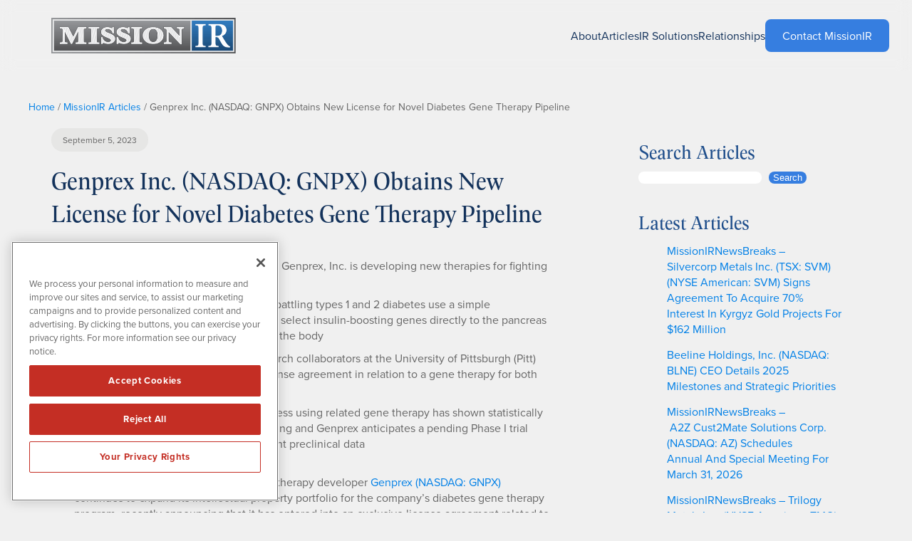

--- FILE ---
content_type: text/html; charset=UTF-8
request_url: https://www.missionir.com/genprex-inc-gnpx/genprex-inc-nasdaq-gnpx-obtains-new-license-for-novel-diabetes-gene-therapy-pipeline/
body_size: 32220
content:
<!DOCTYPE html>
<html lang="en-US">
<head>
	<meta charset="UTF-8" />
<script>
var gform;gform||(document.addEventListener("gform_main_scripts_loaded",function(){gform.scriptsLoaded=!0}),document.addEventListener("gform/theme/scripts_loaded",function(){gform.themeScriptsLoaded=!0}),window.addEventListener("DOMContentLoaded",function(){gform.domLoaded=!0}),gform={domLoaded:!1,scriptsLoaded:!1,themeScriptsLoaded:!1,isFormEditor:()=>"function"==typeof InitializeEditor,callIfLoaded:function(o){return!(!gform.domLoaded||!gform.scriptsLoaded||!gform.themeScriptsLoaded&&!gform.isFormEditor()||(gform.isFormEditor()&&console.warn("The use of gform.initializeOnLoaded() is deprecated in the form editor context and will be removed in Gravity Forms 3.1."),o(),0))},initializeOnLoaded:function(o){gform.callIfLoaded(o)||(document.addEventListener("gform_main_scripts_loaded",()=>{gform.scriptsLoaded=!0,gform.callIfLoaded(o)}),document.addEventListener("gform/theme/scripts_loaded",()=>{gform.themeScriptsLoaded=!0,gform.callIfLoaded(o)}),window.addEventListener("DOMContentLoaded",()=>{gform.domLoaded=!0,gform.callIfLoaded(o)}))},hooks:{action:{},filter:{}},addAction:function(o,r,e,t){gform.addHook("action",o,r,e,t)},addFilter:function(o,r,e,t){gform.addHook("filter",o,r,e,t)},doAction:function(o){gform.doHook("action",o,arguments)},applyFilters:function(o){return gform.doHook("filter",o,arguments)},removeAction:function(o,r){gform.removeHook("action",o,r)},removeFilter:function(o,r,e){gform.removeHook("filter",o,r,e)},addHook:function(o,r,e,t,n){null==gform.hooks[o][r]&&(gform.hooks[o][r]=[]);var d=gform.hooks[o][r];null==n&&(n=r+"_"+d.length),gform.hooks[o][r].push({tag:n,callable:e,priority:t=null==t?10:t})},doHook:function(r,o,e){var t;if(e=Array.prototype.slice.call(e,1),null!=gform.hooks[r][o]&&((o=gform.hooks[r][o]).sort(function(o,r){return o.priority-r.priority}),o.forEach(function(o){"function"!=typeof(t=o.callable)&&(t=window[t]),"action"==r?t.apply(null,e):e[0]=t.apply(null,e)})),"filter"==r)return e[0]},removeHook:function(o,r,t,n){var e;null!=gform.hooks[o][r]&&(e=(e=gform.hooks[o][r]).filter(function(o,r,e){return!!(null!=n&&n!=o.tag||null!=t&&t!=o.priority)}),gform.hooks[o][r]=e)}});
</script>

	<meta name="viewport" content="width=device-width, initial-scale=1" />
<meta name='robots' content='index, follow, max-image-preview:large, max-snippet:-1, max-video-preview:-1' />

	<!-- This site is optimized with the Yoast SEO plugin v26.6 - https://yoast.com/wordpress/plugins/seo/ -->
	<link rel="canonical" href="https://www.missionir.com/genprex-inc-gnpx/genprex-inc-nasdaq-gnpx-obtains-new-license-for-novel-diabetes-gene-therapy-pipeline/" />
	<meta property="og:locale" content="en_US" />
	<meta property="og:type" content="article" />
	<meta property="og:title" content="Genprex Inc. (NASDAQ: GNPX) Obtains New License for Novel Diabetes Gene Therapy Pipeline - MissionIR" />
	<meta property="og:description" content="Clinical-stage cancer and diabetes gene therapy developer Genprex (NASDAQ: GNPX) continues to expand its intellectual property portfolio for the company’s diabetes gene therapy program, recently announcing that it has entered into an exclusive license agreement related to a particular gene therapy for both Type 1 and Type 2 diabetes. Specifically, the announcement involves a worldwide [&hellip;]" />
	<meta property="og:url" content="https://www.missionir.com/genprex-inc-gnpx/genprex-inc-nasdaq-gnpx-obtains-new-license-for-novel-diabetes-gene-therapy-pipeline/" />
	<meta property="og:site_name" content="MissionIR" />
	<meta property="article:publisher" content="http://www.facebook.com/pages/MissionIR/191837144174985" />
	<meta property="article:published_time" content="2023-09-05T13:45:00+00:00" />
	<meta property="article:modified_time" content="2023-09-06T23:28:11+00:00" />
	<meta property="og:image" content="https://www.missionir.com/wp-content/uploads/mir-fb-og.png" />
	<meta property="og:image:width" content="1200" />
	<meta property="og:image:height" content="630" />
	<meta property="og:image:type" content="image/png" />
	<meta name="author" content="MissionIR" />
	<meta name="twitter:card" content="summary_large_image" />
	<meta name="twitter:creator" content="@missionir" />
	<meta name="twitter:site" content="@missionir" />
	<meta name="twitter:label1" content="Written by" />
	<meta name="twitter:data1" content="MissionIR" />
	<meta name="twitter:label2" content="Est. reading time" />
	<meta name="twitter:data2" content="3 minutes" />
	<script type="application/ld+json" class="yoast-schema-graph">{"@context":"https://schema.org","@graph":[{"@type":"Article","@id":"https://www.missionir.com/genprex-inc-gnpx/genprex-inc-nasdaq-gnpx-obtains-new-license-for-novel-diabetes-gene-therapy-pipeline/#article","isPartOf":{"@id":"https://www.missionir.com/genprex-inc-gnpx/genprex-inc-nasdaq-gnpx-obtains-new-license-for-novel-diabetes-gene-therapy-pipeline/"},"author":{"name":"MissionIR","@id":"https://www.missionir.com/#/schema/person/c49ab4d050049add2ca51c63caafb214"},"headline":"Genprex Inc. (NASDAQ: GNPX) Obtains New License for Novel Diabetes Gene Therapy Pipeline","datePublished":"2023-09-05T13:45:00+00:00","dateModified":"2023-09-06T23:28:11+00:00","mainEntityOfPage":{"@id":"https://www.missionir.com/genprex-inc-gnpx/genprex-inc-nasdaq-gnpx-obtains-new-license-for-novel-diabetes-gene-therapy-pipeline/"},"wordCount":875,"publisher":{"@id":"https://www.missionir.com/#organization"},"articleSection":["Genprex Inc. GNPX"],"inLanguage":"en-US"},{"@type":"WebPage","@id":"https://www.missionir.com/genprex-inc-gnpx/genprex-inc-nasdaq-gnpx-obtains-new-license-for-novel-diabetes-gene-therapy-pipeline/","url":"https://www.missionir.com/genprex-inc-gnpx/genprex-inc-nasdaq-gnpx-obtains-new-license-for-novel-diabetes-gene-therapy-pipeline/","name":"Genprex Inc. (NASDAQ: GNPX) Obtains New License for Novel Diabetes Gene Therapy Pipeline - MissionIR","isPartOf":{"@id":"https://www.missionir.com/#website"},"datePublished":"2023-09-05T13:45:00+00:00","dateModified":"2023-09-06T23:28:11+00:00","breadcrumb":{"@id":"https://www.missionir.com/genprex-inc-gnpx/genprex-inc-nasdaq-gnpx-obtains-new-license-for-novel-diabetes-gene-therapy-pipeline/#breadcrumb"},"inLanguage":"en-US","potentialAction":[{"@type":"ReadAction","target":["https://www.missionir.com/genprex-inc-gnpx/genprex-inc-nasdaq-gnpx-obtains-new-license-for-novel-diabetes-gene-therapy-pipeline/"]}]},{"@type":"BreadcrumbList","@id":"https://www.missionir.com/genprex-inc-gnpx/genprex-inc-nasdaq-gnpx-obtains-new-license-for-novel-diabetes-gene-therapy-pipeline/#breadcrumb","itemListElement":[{"@type":"ListItem","position":1,"name":"Home","item":"https://www.missionir.com/"},{"@type":"ListItem","position":2,"name":"MissionIR Articles","item":"https://www.missionir.com/missionir-articles/"},{"@type":"ListItem","position":3,"name":"Genprex Inc. (NASDAQ: GNPX) Obtains New License for Novel Diabetes Gene Therapy Pipeline"}]},{"@type":"WebSite","@id":"https://www.missionir.com/#website","url":"https://www.missionir.com/","name":"MissionIR","description":"Targeted Strategies for Today&#039;s Evolving Markets","publisher":{"@id":"https://www.missionir.com/#organization"},"alternateName":"Mission Investor Relations","potentialAction":[{"@type":"SearchAction","target":{"@type":"EntryPoint","urlTemplate":"https://www.missionir.com/?s={search_term_string}"},"query-input":{"@type":"PropertyValueSpecification","valueRequired":true,"valueName":"search_term_string"}}],"inLanguage":"en-US"},{"@type":"Organization","@id":"https://www.missionir.com/#organization","name":"MissionIR","alternateName":"Mission Investor Relations","url":"https://www.missionir.com/","logo":{"@type":"ImageObject","inLanguage":"en-US","@id":"https://www.missionir.com/#/schema/logo/image/","url":"https://missionir.com/wp-content/uploads/mir-logo.png","contentUrl":"https://missionir.com/wp-content/uploads/mir-logo.png","width":800,"height":800,"caption":"MissionIR"},"image":{"@id":"https://www.missionir.com/#/schema/logo/image/"},"sameAs":["http://www.facebook.com/pages/MissionIR/191837144174985","https://x.com/missionir","https://www.linkedin.com/company/missionir"]},{"@type":"Person","@id":"https://www.missionir.com/#/schema/person/c49ab4d050049add2ca51c63caafb214","name":"MissionIR","image":{"@type":"ImageObject","inLanguage":"en-US","@id":"https://www.missionir.com/#/schema/person/image/","url":"https://secure.gravatar.com/avatar/3b0357e788f6d60b147d3cbc1f3893bd0083a054dcc430be2ec72de31f7ca5d7?s=96&d=mm&r=g","contentUrl":"https://secure.gravatar.com/avatar/3b0357e788f6d60b147d3cbc1f3893bd0083a054dcc430be2ec72de31f7ca5d7?s=96&d=mm&r=g","caption":"MissionIR"},"url":"https://www.missionir.com/author/christopher/"}]}</script>
	<!-- / Yoast SEO plugin. -->


<title>Genprex Inc. (NASDAQ: GNPX) Obtains New License for Novel Diabetes Gene Therapy Pipeline - MissionIR</title>
<link rel='dns-prefetch' href='//www.missionir.com' />
<link rel='dns-prefetch' href='//use.typekit.net' />
<link rel="alternate" type="application/rss+xml" title="MissionIR &raquo; Feed" href="https://www.missionir.com/feed/" />
<link rel="alternate" type="application/rss+xml" title="MissionIR &raquo; Comments Feed" href="https://www.missionir.com/comments/feed/" />
<link rel="alternate" type="application/rss+xml" title="MissionIR &raquo; Genprex Inc. (NASDAQ: GNPX) Obtains New License for Novel Diabetes Gene Therapy Pipeline Comments Feed" href="https://www.missionir.com/genprex-inc-gnpx/genprex-inc-nasdaq-gnpx-obtains-new-license-for-novel-diabetes-gene-therapy-pipeline/feed/" />
<link rel="alternate" title="oEmbed (JSON)" type="application/json+oembed" href="https://www.missionir.com/wp-json/oembed/1.0/embed?url=https%3A%2F%2Fwww.missionir.com%2Fgenprex-inc-gnpx%2Fgenprex-inc-nasdaq-gnpx-obtains-new-license-for-novel-diabetes-gene-therapy-pipeline%2F" />
<link rel="alternate" title="oEmbed (XML)" type="text/xml+oembed" href="https://www.missionir.com/wp-json/oembed/1.0/embed?url=https%3A%2F%2Fwww.missionir.com%2Fgenprex-inc-gnpx%2Fgenprex-inc-nasdaq-gnpx-obtains-new-license-for-novel-diabetes-gene-therapy-pipeline%2F&#038;format=xml" />
<style id='wp-img-auto-sizes-contain-inline-css'>
img:is([sizes=auto i],[sizes^="auto," i]){contain-intrinsic-size:3000px 1500px}
/*# sourceURL=wp-img-auto-sizes-contain-inline-css */
</style>
<style id='wp-block-image-inline-css'>
.wp-block-image>a,.wp-block-image>figure>a{display:inline-block}.wp-block-image img{box-sizing:border-box;height:auto;max-width:100%;vertical-align:bottom}@media not (prefers-reduced-motion){.wp-block-image img.hide{visibility:hidden}.wp-block-image img.show{animation:show-content-image .4s}}.wp-block-image[style*=border-radius] img,.wp-block-image[style*=border-radius]>a{border-radius:inherit}.wp-block-image.has-custom-border img{box-sizing:border-box}.wp-block-image.aligncenter{text-align:center}.wp-block-image.alignfull>a,.wp-block-image.alignwide>a{width:100%}.wp-block-image.alignfull img,.wp-block-image.alignwide img{height:auto;width:100%}.wp-block-image .aligncenter,.wp-block-image .alignleft,.wp-block-image .alignright,.wp-block-image.aligncenter,.wp-block-image.alignleft,.wp-block-image.alignright{display:table}.wp-block-image .aligncenter>figcaption,.wp-block-image .alignleft>figcaption,.wp-block-image .alignright>figcaption,.wp-block-image.aligncenter>figcaption,.wp-block-image.alignleft>figcaption,.wp-block-image.alignright>figcaption{caption-side:bottom;display:table-caption}.wp-block-image .alignleft{float:left;margin:.5em 1em .5em 0}.wp-block-image .alignright{float:right;margin:.5em 0 .5em 1em}.wp-block-image .aligncenter{margin-left:auto;margin-right:auto}.wp-block-image :where(figcaption){margin-bottom:1em;margin-top:.5em}.wp-block-image.is-style-circle-mask img{border-radius:9999px}@supports ((-webkit-mask-image:none) or (mask-image:none)) or (-webkit-mask-image:none){.wp-block-image.is-style-circle-mask img{border-radius:0;-webkit-mask-image:url('data:image/svg+xml;utf8,<svg viewBox="0 0 100 100" xmlns="http://www.w3.org/2000/svg"><circle cx="50" cy="50" r="50"/></svg>');mask-image:url('data:image/svg+xml;utf8,<svg viewBox="0 0 100 100" xmlns="http://www.w3.org/2000/svg"><circle cx="50" cy="50" r="50"/></svg>');mask-mode:alpha;-webkit-mask-position:center;mask-position:center;-webkit-mask-repeat:no-repeat;mask-repeat:no-repeat;-webkit-mask-size:contain;mask-size:contain}}:root :where(.wp-block-image.is-style-rounded img,.wp-block-image .is-style-rounded img){border-radius:9999px}.wp-block-image figure{margin:0}.wp-lightbox-container{display:flex;flex-direction:column;position:relative}.wp-lightbox-container img{cursor:zoom-in}.wp-lightbox-container img:hover+button{opacity:1}.wp-lightbox-container button{align-items:center;backdrop-filter:blur(16px) saturate(180%);background-color:#5a5a5a40;border:none;border-radius:4px;cursor:zoom-in;display:flex;height:20px;justify-content:center;opacity:0;padding:0;position:absolute;right:16px;text-align:center;top:16px;width:20px;z-index:100}@media not (prefers-reduced-motion){.wp-lightbox-container button{transition:opacity .2s ease}}.wp-lightbox-container button:focus-visible{outline:3px auto #5a5a5a40;outline:3px auto -webkit-focus-ring-color;outline-offset:3px}.wp-lightbox-container button:hover{cursor:pointer;opacity:1}.wp-lightbox-container button:focus{opacity:1}.wp-lightbox-container button:focus,.wp-lightbox-container button:hover,.wp-lightbox-container button:not(:hover):not(:active):not(.has-background){background-color:#5a5a5a40;border:none}.wp-lightbox-overlay{box-sizing:border-box;cursor:zoom-out;height:100vh;left:0;overflow:hidden;position:fixed;top:0;visibility:hidden;width:100%;z-index:100000}.wp-lightbox-overlay .close-button{align-items:center;cursor:pointer;display:flex;justify-content:center;min-height:40px;min-width:40px;padding:0;position:absolute;right:calc(env(safe-area-inset-right) + 16px);top:calc(env(safe-area-inset-top) + 16px);z-index:5000000}.wp-lightbox-overlay .close-button:focus,.wp-lightbox-overlay .close-button:hover,.wp-lightbox-overlay .close-button:not(:hover):not(:active):not(.has-background){background:none;border:none}.wp-lightbox-overlay .lightbox-image-container{height:var(--wp--lightbox-container-height);left:50%;overflow:hidden;position:absolute;top:50%;transform:translate(-50%,-50%);transform-origin:top left;width:var(--wp--lightbox-container-width);z-index:9999999999}.wp-lightbox-overlay .wp-block-image{align-items:center;box-sizing:border-box;display:flex;height:100%;justify-content:center;margin:0;position:relative;transform-origin:0 0;width:100%;z-index:3000000}.wp-lightbox-overlay .wp-block-image img{height:var(--wp--lightbox-image-height);min-height:var(--wp--lightbox-image-height);min-width:var(--wp--lightbox-image-width);width:var(--wp--lightbox-image-width)}.wp-lightbox-overlay .wp-block-image figcaption{display:none}.wp-lightbox-overlay button{background:none;border:none}.wp-lightbox-overlay .scrim{background-color:#fff;height:100%;opacity:.9;position:absolute;width:100%;z-index:2000000}.wp-lightbox-overlay.active{visibility:visible}@media not (prefers-reduced-motion){.wp-lightbox-overlay.active{animation:turn-on-visibility .25s both}.wp-lightbox-overlay.active img{animation:turn-on-visibility .35s both}.wp-lightbox-overlay.show-closing-animation:not(.active){animation:turn-off-visibility .35s both}.wp-lightbox-overlay.show-closing-animation:not(.active) img{animation:turn-off-visibility .25s both}.wp-lightbox-overlay.zoom.active{animation:none;opacity:1;visibility:visible}.wp-lightbox-overlay.zoom.active .lightbox-image-container{animation:lightbox-zoom-in .4s}.wp-lightbox-overlay.zoom.active .lightbox-image-container img{animation:none}.wp-lightbox-overlay.zoom.active .scrim{animation:turn-on-visibility .4s forwards}.wp-lightbox-overlay.zoom.show-closing-animation:not(.active){animation:none}.wp-lightbox-overlay.zoom.show-closing-animation:not(.active) .lightbox-image-container{animation:lightbox-zoom-out .4s}.wp-lightbox-overlay.zoom.show-closing-animation:not(.active) .lightbox-image-container img{animation:none}.wp-lightbox-overlay.zoom.show-closing-animation:not(.active) .scrim{animation:turn-off-visibility .4s forwards}}@keyframes show-content-image{0%{visibility:hidden}99%{visibility:hidden}to{visibility:visible}}@keyframes turn-on-visibility{0%{opacity:0}to{opacity:1}}@keyframes turn-off-visibility{0%{opacity:1;visibility:visible}99%{opacity:0;visibility:visible}to{opacity:0;visibility:hidden}}@keyframes lightbox-zoom-in{0%{transform:translate(calc((-100vw + var(--wp--lightbox-scrollbar-width))/2 + var(--wp--lightbox-initial-left-position)),calc(-50vh + var(--wp--lightbox-initial-top-position))) scale(var(--wp--lightbox-scale))}to{transform:translate(-50%,-50%) scale(1)}}@keyframes lightbox-zoom-out{0%{transform:translate(-50%,-50%) scale(1);visibility:visible}99%{visibility:visible}to{transform:translate(calc((-100vw + var(--wp--lightbox-scrollbar-width))/2 + var(--wp--lightbox-initial-left-position)),calc(-50vh + var(--wp--lightbox-initial-top-position))) scale(var(--wp--lightbox-scale));visibility:hidden}}
/*# sourceURL=https://www.missionir.com/wp-includes/blocks/image/style.min.css */
</style>
<style id='wp-block-navigation-link-inline-css'>
.wp-block-navigation .wp-block-navigation-item__label{overflow-wrap:break-word}.wp-block-navigation .wp-block-navigation-item__description{display:none}.link-ui-tools{outline:1px solid #f0f0f0;padding:8px}.link-ui-block-inserter{padding-top:8px}.link-ui-block-inserter__back{margin-left:8px;text-transform:uppercase}
/*# sourceURL=https://www.missionir.com/wp-includes/blocks/navigation-link/style.min.css */
</style>
<link rel='stylesheet' id='wp-block-navigation-css' href='https://www.missionir.com/wp-includes/blocks/navigation/style.min.css?ver=6.9' media='all' />
<style id='wp-block-group-inline-css'>
.wp-block-group{box-sizing:border-box}:where(.wp-block-group.wp-block-group-is-layout-constrained){position:relative}
/*# sourceURL=https://www.missionir.com/wp-includes/blocks/group/style.min.css */
</style>
<style id='wp-block-post-date-inline-css'>
.wp-block-post-date{box-sizing:border-box}
/*# sourceURL=https://www.missionir.com/wp-includes/blocks/post-date/style.min.css */
</style>
<style id='wp-block-post-title-inline-css'>
.wp-block-post-title{box-sizing:border-box;word-break:break-word}.wp-block-post-title :where(a){display:inline-block;font-family:inherit;font-size:inherit;font-style:inherit;font-weight:inherit;letter-spacing:inherit;line-height:inherit;text-decoration:inherit}
/*# sourceURL=https://www.missionir.com/wp-includes/blocks/post-title/style.min.css */
</style>
<style id='wp-block-list-inline-css'>
ol,ul{box-sizing:border-box}:root :where(.wp-block-list.has-background){padding:1.25em 2.375em}
/*# sourceURL=https://www.missionir.com/wp-includes/blocks/list/style.min.css */
</style>
<style id='wp-block-paragraph-inline-css'>
.is-small-text{font-size:.875em}.is-regular-text{font-size:1em}.is-large-text{font-size:2.25em}.is-larger-text{font-size:3em}.has-drop-cap:not(:focus):first-letter{float:left;font-size:8.4em;font-style:normal;font-weight:100;line-height:.68;margin:.05em .1em 0 0;text-transform:uppercase}body.rtl .has-drop-cap:not(:focus):first-letter{float:none;margin-left:.1em}p.has-drop-cap.has-background{overflow:hidden}:root :where(p.has-background){padding:1.25em 2.375em}:where(p.has-text-color:not(.has-link-color)) a{color:inherit}p.has-text-align-left[style*="writing-mode:vertical-lr"],p.has-text-align-right[style*="writing-mode:vertical-rl"]{rotate:180deg}
/*# sourceURL=https://www.missionir.com/wp-includes/blocks/paragraph/style.min.css */
</style>
<style id='wp-block-post-content-inline-css'>
.wp-block-post-content{display:flow-root}
/*# sourceURL=https://www.missionir.com/wp-includes/blocks/post-content/style.min.css */
</style>
<style id='wp-block-separator-inline-css'>
@charset "UTF-8";.wp-block-separator{border:none;border-top:2px solid}:root :where(.wp-block-separator.is-style-dots){height:auto;line-height:1;text-align:center}:root :where(.wp-block-separator.is-style-dots):before{color:currentColor;content:"···";font-family:serif;font-size:1.5em;letter-spacing:2em;padding-left:2em}.wp-block-separator.is-style-dots{background:none!important;border:none!important}
/*# sourceURL=https://www.missionir.com/wp-includes/blocks/separator/style.min.css */
</style>
<style id='wp-block-post-navigation-link-inline-css'>
.wp-block-post-navigation-link .wp-block-post-navigation-link__arrow-previous{display:inline-block;margin-right:1ch}.wp-block-post-navigation-link .wp-block-post-navigation-link__arrow-previous:not(.is-arrow-chevron){transform:scaleX(1)}.wp-block-post-navigation-link .wp-block-post-navigation-link__arrow-next{display:inline-block;margin-left:1ch}.wp-block-post-navigation-link .wp-block-post-navigation-link__arrow-next:not(.is-arrow-chevron){transform:scaleX(1)}.wp-block-post-navigation-link.has-text-align-left[style*="writing-mode: vertical-lr"],.wp-block-post-navigation-link.has-text-align-right[style*="writing-mode: vertical-rl"]{rotate:180deg}
/*# sourceURL=https://www.missionir.com/wp-includes/blocks/post-navigation-link/style.min.css */
</style>
<style id='wp-block-columns-inline-css'>
.wp-block-columns{box-sizing:border-box;display:flex;flex-wrap:wrap!important}@media (min-width:782px){.wp-block-columns{flex-wrap:nowrap!important}}.wp-block-columns{align-items:normal!important}.wp-block-columns.are-vertically-aligned-top{align-items:flex-start}.wp-block-columns.are-vertically-aligned-center{align-items:center}.wp-block-columns.are-vertically-aligned-bottom{align-items:flex-end}@media (max-width:781px){.wp-block-columns:not(.is-not-stacked-on-mobile)>.wp-block-column{flex-basis:100%!important}}@media (min-width:782px){.wp-block-columns:not(.is-not-stacked-on-mobile)>.wp-block-column{flex-basis:0;flex-grow:1}.wp-block-columns:not(.is-not-stacked-on-mobile)>.wp-block-column[style*=flex-basis]{flex-grow:0}}.wp-block-columns.is-not-stacked-on-mobile{flex-wrap:nowrap!important}.wp-block-columns.is-not-stacked-on-mobile>.wp-block-column{flex-basis:0;flex-grow:1}.wp-block-columns.is-not-stacked-on-mobile>.wp-block-column[style*=flex-basis]{flex-grow:0}:where(.wp-block-columns){margin-bottom:1.75em}:where(.wp-block-columns.has-background){padding:1.25em 2.375em}.wp-block-column{flex-grow:1;min-width:0;overflow-wrap:break-word;word-break:break-word}.wp-block-column.is-vertically-aligned-top{align-self:flex-start}.wp-block-column.is-vertically-aligned-center{align-self:center}.wp-block-column.is-vertically-aligned-bottom{align-self:flex-end}.wp-block-column.is-vertically-aligned-stretch{align-self:stretch}.wp-block-column.is-vertically-aligned-bottom,.wp-block-column.is-vertically-aligned-center,.wp-block-column.is-vertically-aligned-top{width:100%}
/*# sourceURL=https://www.missionir.com/wp-includes/blocks/columns/style.min.css */
</style>
<style id='wp-block-heading-inline-css'>
h1:where(.wp-block-heading).has-background,h2:where(.wp-block-heading).has-background,h3:where(.wp-block-heading).has-background,h4:where(.wp-block-heading).has-background,h5:where(.wp-block-heading).has-background,h6:where(.wp-block-heading).has-background{padding:1.25em 2.375em}h1.has-text-align-left[style*=writing-mode]:where([style*=vertical-lr]),h1.has-text-align-right[style*=writing-mode]:where([style*=vertical-rl]),h2.has-text-align-left[style*=writing-mode]:where([style*=vertical-lr]),h2.has-text-align-right[style*=writing-mode]:where([style*=vertical-rl]),h3.has-text-align-left[style*=writing-mode]:where([style*=vertical-lr]),h3.has-text-align-right[style*=writing-mode]:where([style*=vertical-rl]),h4.has-text-align-left[style*=writing-mode]:where([style*=vertical-lr]),h4.has-text-align-right[style*=writing-mode]:where([style*=vertical-rl]),h5.has-text-align-left[style*=writing-mode]:where([style*=vertical-lr]),h5.has-text-align-right[style*=writing-mode]:where([style*=vertical-rl]),h6.has-text-align-left[style*=writing-mode]:where([style*=vertical-lr]),h6.has-text-align-right[style*=writing-mode]:where([style*=vertical-rl]){rotate:180deg}
/*# sourceURL=https://www.missionir.com/wp-includes/blocks/heading/style.min.css */
</style>
<style id='wp-block-search-inline-css'>
.wp-block-search__button{margin-left:10px;word-break:normal}.wp-block-search__button.has-icon{line-height:0}.wp-block-search__button svg{height:1.25em;min-height:24px;min-width:24px;width:1.25em;fill:currentColor;vertical-align:text-bottom}:where(.wp-block-search__button){border:1px solid #ccc;padding:6px 10px}.wp-block-search__inside-wrapper{display:flex;flex:auto;flex-wrap:nowrap;max-width:100%}.wp-block-search__label{width:100%}.wp-block-search.wp-block-search__button-only .wp-block-search__button{box-sizing:border-box;display:flex;flex-shrink:0;justify-content:center;margin-left:0;max-width:100%}.wp-block-search.wp-block-search__button-only .wp-block-search__inside-wrapper{min-width:0!important;transition-property:width}.wp-block-search.wp-block-search__button-only .wp-block-search__input{flex-basis:100%;transition-duration:.3s}.wp-block-search.wp-block-search__button-only.wp-block-search__searchfield-hidden,.wp-block-search.wp-block-search__button-only.wp-block-search__searchfield-hidden .wp-block-search__inside-wrapper{overflow:hidden}.wp-block-search.wp-block-search__button-only.wp-block-search__searchfield-hidden .wp-block-search__input{border-left-width:0!important;border-right-width:0!important;flex-basis:0;flex-grow:0;margin:0;min-width:0!important;padding-left:0!important;padding-right:0!important;width:0!important}:where(.wp-block-search__input){appearance:none;border:1px solid #949494;flex-grow:1;font-family:inherit;font-size:inherit;font-style:inherit;font-weight:inherit;letter-spacing:inherit;line-height:inherit;margin-left:0;margin-right:0;min-width:3rem;padding:8px;text-decoration:unset!important;text-transform:inherit}:where(.wp-block-search__button-inside .wp-block-search__inside-wrapper){background-color:#fff;border:1px solid #949494;box-sizing:border-box;padding:4px}:where(.wp-block-search__button-inside .wp-block-search__inside-wrapper) .wp-block-search__input{border:none;border-radius:0;padding:0 4px}:where(.wp-block-search__button-inside .wp-block-search__inside-wrapper) .wp-block-search__input:focus{outline:none}:where(.wp-block-search__button-inside .wp-block-search__inside-wrapper) :where(.wp-block-search__button){padding:4px 8px}.wp-block-search.aligncenter .wp-block-search__inside-wrapper{margin:auto}.wp-block[data-align=right] .wp-block-search.wp-block-search__button-only .wp-block-search__inside-wrapper{float:right}
/*# sourceURL=https://www.missionir.com/wp-includes/blocks/search/style.min.css */
</style>
<style id='wp-block-latest-posts-inline-css'>
.wp-block-latest-posts{box-sizing:border-box}.wp-block-latest-posts.alignleft{margin-right:2em}.wp-block-latest-posts.alignright{margin-left:2em}.wp-block-latest-posts.wp-block-latest-posts__list{list-style:none}.wp-block-latest-posts.wp-block-latest-posts__list li{clear:both;overflow-wrap:break-word}.wp-block-latest-posts.is-grid{display:flex;flex-wrap:wrap}.wp-block-latest-posts.is-grid li{margin:0 1.25em 1.25em 0;width:100%}@media (min-width:600px){.wp-block-latest-posts.columns-2 li{width:calc(50% - .625em)}.wp-block-latest-posts.columns-2 li:nth-child(2n){margin-right:0}.wp-block-latest-posts.columns-3 li{width:calc(33.33333% - .83333em)}.wp-block-latest-posts.columns-3 li:nth-child(3n){margin-right:0}.wp-block-latest-posts.columns-4 li{width:calc(25% - .9375em)}.wp-block-latest-posts.columns-4 li:nth-child(4n){margin-right:0}.wp-block-latest-posts.columns-5 li{width:calc(20% - 1em)}.wp-block-latest-posts.columns-5 li:nth-child(5n){margin-right:0}.wp-block-latest-posts.columns-6 li{width:calc(16.66667% - 1.04167em)}.wp-block-latest-posts.columns-6 li:nth-child(6n){margin-right:0}}:root :where(.wp-block-latest-posts.is-grid){padding:0}:root :where(.wp-block-latest-posts.wp-block-latest-posts__list){padding-left:0}.wp-block-latest-posts__post-author,.wp-block-latest-posts__post-date{display:block;font-size:.8125em}.wp-block-latest-posts__post-excerpt,.wp-block-latest-posts__post-full-content{margin-bottom:1em;margin-top:.5em}.wp-block-latest-posts__featured-image a{display:inline-block}.wp-block-latest-posts__featured-image img{height:auto;max-width:100%;width:auto}.wp-block-latest-posts__featured-image.alignleft{float:left;margin-right:1em}.wp-block-latest-posts__featured-image.alignright{float:right;margin-left:1em}.wp-block-latest-posts__featured-image.aligncenter{margin-bottom:1em;text-align:center}
/*# sourceURL=https://www.missionir.com/wp-includes/blocks/latest-posts/style.min.css */
</style>
<style id='wp-block-archives-inline-css'>
.wp-block-archives{box-sizing:border-box}.wp-block-archives-dropdown label{display:block}
/*# sourceURL=https://www.missionir.com/wp-includes/blocks/archives/style.min.css */
</style>
<style id='wp-block-categories-inline-css'>
.wp-block-categories{box-sizing:border-box}.wp-block-categories.alignleft{margin-right:2em}.wp-block-categories.alignright{margin-left:2em}.wp-block-categories.wp-block-categories-dropdown.aligncenter{text-align:center}.wp-block-categories .wp-block-categories__label{display:block;width:100%}
/*# sourceURL=https://www.missionir.com/wp-includes/blocks/categories/style.min.css */
</style>
<link rel='stylesheet' id='gravity_forms_theme_reset-css' href='https://www.missionir.com/wp-content/plugins/gravityforms/assets/css/dist/gravity-forms-theme-reset.min.css?ver=2.9.25' media='all' />
<link rel='stylesheet' id='gravity_forms_theme_foundation-css' href='https://www.missionir.com/wp-content/plugins/gravityforms/assets/css/dist/gravity-forms-theme-foundation.min.css?ver=2.9.25' media='all' />
<link rel='stylesheet' id='gravity_forms_theme_framework-css' href='https://www.missionir.com/wp-content/plugins/gravityforms/assets/css/dist/gravity-forms-theme-framework.min.css?ver=2.9.25' media='all' />
<link rel='stylesheet' id='gravity_forms_orbital_theme-css' href='https://www.missionir.com/wp-content/plugins/gravityforms/assets/css/dist/gravity-forms-orbital-theme.min.css?ver=2.9.25' media='all' />
<style id='wp-block-button-inline-css'>
.wp-block-button__link{align-content:center;box-sizing:border-box;cursor:pointer;display:inline-block;height:100%;text-align:center;word-break:break-word}.wp-block-button__link.aligncenter{text-align:center}.wp-block-button__link.alignright{text-align:right}:where(.wp-block-button__link){border-radius:9999px;box-shadow:none;padding:calc(.667em + 2px) calc(1.333em + 2px);text-decoration:none}.wp-block-button[style*=text-decoration] .wp-block-button__link{text-decoration:inherit}.wp-block-buttons>.wp-block-button.has-custom-width{max-width:none}.wp-block-buttons>.wp-block-button.has-custom-width .wp-block-button__link{width:100%}.wp-block-buttons>.wp-block-button.has-custom-font-size .wp-block-button__link{font-size:inherit}.wp-block-buttons>.wp-block-button.wp-block-button__width-25{width:calc(25% - var(--wp--style--block-gap, .5em)*.75)}.wp-block-buttons>.wp-block-button.wp-block-button__width-50{width:calc(50% - var(--wp--style--block-gap, .5em)*.5)}.wp-block-buttons>.wp-block-button.wp-block-button__width-75{width:calc(75% - var(--wp--style--block-gap, .5em)*.25)}.wp-block-buttons>.wp-block-button.wp-block-button__width-100{flex-basis:100%;width:100%}.wp-block-buttons.is-vertical>.wp-block-button.wp-block-button__width-25{width:25%}.wp-block-buttons.is-vertical>.wp-block-button.wp-block-button__width-50{width:50%}.wp-block-buttons.is-vertical>.wp-block-button.wp-block-button__width-75{width:75%}.wp-block-button.is-style-squared,.wp-block-button__link.wp-block-button.is-style-squared{border-radius:0}.wp-block-button.no-border-radius,.wp-block-button__link.no-border-radius{border-radius:0!important}:root :where(.wp-block-button .wp-block-button__link.is-style-outline),:root :where(.wp-block-button.is-style-outline>.wp-block-button__link){border:2px solid;padding:.667em 1.333em}:root :where(.wp-block-button .wp-block-button__link.is-style-outline:not(.has-text-color)),:root :where(.wp-block-button.is-style-outline>.wp-block-button__link:not(.has-text-color)){color:currentColor}:root :where(.wp-block-button .wp-block-button__link.is-style-outline:not(.has-background)),:root :where(.wp-block-button.is-style-outline>.wp-block-button__link:not(.has-background)){background-color:initial;background-image:none}
/*# sourceURL=https://www.missionir.com/wp-includes/blocks/button/style.min.css */
</style>
<style id='wp-block-buttons-inline-css'>
.wp-block-buttons{box-sizing:border-box}.wp-block-buttons.is-vertical{flex-direction:column}.wp-block-buttons.is-vertical>.wp-block-button:last-child{margin-bottom:0}.wp-block-buttons>.wp-block-button{display:inline-block;margin:0}.wp-block-buttons.is-content-justification-left{justify-content:flex-start}.wp-block-buttons.is-content-justification-left.is-vertical{align-items:flex-start}.wp-block-buttons.is-content-justification-center{justify-content:center}.wp-block-buttons.is-content-justification-center.is-vertical{align-items:center}.wp-block-buttons.is-content-justification-right{justify-content:flex-end}.wp-block-buttons.is-content-justification-right.is-vertical{align-items:flex-end}.wp-block-buttons.is-content-justification-space-between{justify-content:space-between}.wp-block-buttons.aligncenter{text-align:center}.wp-block-buttons:not(.is-content-justification-space-between,.is-content-justification-right,.is-content-justification-left,.is-content-justification-center) .wp-block-button.aligncenter{margin-left:auto;margin-right:auto;width:100%}.wp-block-buttons[style*=text-decoration] .wp-block-button,.wp-block-buttons[style*=text-decoration] .wp-block-button__link{text-decoration:inherit}.wp-block-buttons.has-custom-font-size .wp-block-button__link{font-size:inherit}.wp-block-buttons .wp-block-button__link{width:100%}.wp-block-button.aligncenter{text-align:center}
/*# sourceURL=https://www.missionir.com/wp-includes/blocks/buttons/style.min.css */
</style>
<style id='wp-emoji-styles-inline-css'>

	img.wp-smiley, img.emoji {
		display: inline !important;
		border: none !important;
		box-shadow: none !important;
		height: 1em !important;
		width: 1em !important;
		margin: 0 0.07em !important;
		vertical-align: -0.1em !important;
		background: none !important;
		padding: 0 !important;
	}
/*# sourceURL=wp-emoji-styles-inline-css */
</style>
<style id='wp-block-library-inline-css'>
:root{--wp-block-synced-color:#7a00df;--wp-block-synced-color--rgb:122,0,223;--wp-bound-block-color:var(--wp-block-synced-color);--wp-editor-canvas-background:#ddd;--wp-admin-theme-color:#007cba;--wp-admin-theme-color--rgb:0,124,186;--wp-admin-theme-color-darker-10:#006ba1;--wp-admin-theme-color-darker-10--rgb:0,107,160.5;--wp-admin-theme-color-darker-20:#005a87;--wp-admin-theme-color-darker-20--rgb:0,90,135;--wp-admin-border-width-focus:2px}@media (min-resolution:192dpi){:root{--wp-admin-border-width-focus:1.5px}}.wp-element-button{cursor:pointer}:root .has-very-light-gray-background-color{background-color:#eee}:root .has-very-dark-gray-background-color{background-color:#313131}:root .has-very-light-gray-color{color:#eee}:root .has-very-dark-gray-color{color:#313131}:root .has-vivid-green-cyan-to-vivid-cyan-blue-gradient-background{background:linear-gradient(135deg,#00d084,#0693e3)}:root .has-purple-crush-gradient-background{background:linear-gradient(135deg,#34e2e4,#4721fb 50%,#ab1dfe)}:root .has-hazy-dawn-gradient-background{background:linear-gradient(135deg,#faaca8,#dad0ec)}:root .has-subdued-olive-gradient-background{background:linear-gradient(135deg,#fafae1,#67a671)}:root .has-atomic-cream-gradient-background{background:linear-gradient(135deg,#fdd79a,#004a59)}:root .has-nightshade-gradient-background{background:linear-gradient(135deg,#330968,#31cdcf)}:root .has-midnight-gradient-background{background:linear-gradient(135deg,#020381,#2874fc)}:root{--wp--preset--font-size--normal:16px;--wp--preset--font-size--huge:42px}.has-regular-font-size{font-size:1em}.has-larger-font-size{font-size:2.625em}.has-normal-font-size{font-size:var(--wp--preset--font-size--normal)}.has-huge-font-size{font-size:var(--wp--preset--font-size--huge)}.has-text-align-center{text-align:center}.has-text-align-left{text-align:left}.has-text-align-right{text-align:right}.has-fit-text{white-space:nowrap!important}#end-resizable-editor-section{display:none}.aligncenter{clear:both}.items-justified-left{justify-content:flex-start}.items-justified-center{justify-content:center}.items-justified-right{justify-content:flex-end}.items-justified-space-between{justify-content:space-between}.screen-reader-text{border:0;clip-path:inset(50%);height:1px;margin:-1px;overflow:hidden;padding:0;position:absolute;width:1px;word-wrap:normal!important}.screen-reader-text:focus{background-color:#ddd;clip-path:none;color:#444;display:block;font-size:1em;height:auto;left:5px;line-height:normal;padding:15px 23px 14px;text-decoration:none;top:5px;width:auto;z-index:100000}html :where(.has-border-color){border-style:solid}html :where([style*=border-top-color]){border-top-style:solid}html :where([style*=border-right-color]){border-right-style:solid}html :where([style*=border-bottom-color]){border-bottom-style:solid}html :where([style*=border-left-color]){border-left-style:solid}html :where([style*=border-width]){border-style:solid}html :where([style*=border-top-width]){border-top-style:solid}html :where([style*=border-right-width]){border-right-style:solid}html :where([style*=border-bottom-width]){border-bottom-style:solid}html :where([style*=border-left-width]){border-left-style:solid}html :where(img[class*=wp-image-]){height:auto;max-width:100%}:where(figure){margin:0 0 1em}html :where(.is-position-sticky){--wp-admin--admin-bar--position-offset:var(--wp-admin--admin-bar--height,0px)}@media screen and (max-width:600px){html :where(.is-position-sticky){--wp-admin--admin-bar--position-offset:0px}}
/*# sourceURL=/wp-includes/css/dist/block-library/common.min.css */
</style>
<style id='global-styles-inline-css'>
:root{--wp--preset--aspect-ratio--square: 1;--wp--preset--aspect-ratio--4-3: 4/3;--wp--preset--aspect-ratio--3-4: 3/4;--wp--preset--aspect-ratio--3-2: 3/2;--wp--preset--aspect-ratio--2-3: 2/3;--wp--preset--aspect-ratio--16-9: 16/9;--wp--preset--aspect-ratio--9-16: 9/16;--wp--preset--color--black: #000000;--wp--preset--color--cyan-bluish-gray: #abb8c3;--wp--preset--color--white: #ffffff;--wp--preset--color--pale-pink: #f78da7;--wp--preset--color--vivid-red: #cf2e2e;--wp--preset--color--luminous-vivid-orange: #ff6900;--wp--preset--color--luminous-vivid-amber: #fcb900;--wp--preset--color--light-green-cyan: #7bdcb5;--wp--preset--color--vivid-green-cyan: #00d084;--wp--preset--color--pale-cyan-blue: #8ed1fc;--wp--preset--color--vivid-cyan-blue: #0693e3;--wp--preset--color--vivid-purple: #9b51e0;--wp--preset--color--base: #1e1e1e;--wp--preset--color--contrast: #f0f0f0;--wp--preset--color--primary: #666666;--wp--preset--color--secondary: #00A0D2;--wp--preset--color--blueone: #1f4e8b;--wp--preset--color--bluetwo: #5b84b8;--wp--preset--color--bluethree: #367ee0;--wp--preset--color--bluefour: #13325b;--wp--preset--color--warmgreyone: #8b887c;--wp--preset--color--warmgreytwo: #cdcac3;--wp--preset--color--warmgreythree: #ebeae5;--wp--preset--gradient--vivid-cyan-blue-to-vivid-purple: linear-gradient(135deg,rgb(6,147,227) 0%,rgb(155,81,224) 100%);--wp--preset--gradient--light-green-cyan-to-vivid-green-cyan: linear-gradient(135deg,rgb(122,220,180) 0%,rgb(0,208,130) 100%);--wp--preset--gradient--luminous-vivid-amber-to-luminous-vivid-orange: linear-gradient(135deg,rgb(252,185,0) 0%,rgb(255,105,0) 100%);--wp--preset--gradient--luminous-vivid-orange-to-vivid-red: linear-gradient(135deg,rgb(255,105,0) 0%,rgb(207,46,46) 100%);--wp--preset--gradient--very-light-gray-to-cyan-bluish-gray: linear-gradient(135deg,rgb(238,238,238) 0%,rgb(169,184,195) 100%);--wp--preset--gradient--cool-to-warm-spectrum: linear-gradient(135deg,rgb(74,234,220) 0%,rgb(151,120,209) 20%,rgb(207,42,186) 40%,rgb(238,44,130) 60%,rgb(251,105,98) 80%,rgb(254,248,76) 100%);--wp--preset--gradient--blush-light-purple: linear-gradient(135deg,rgb(255,206,236) 0%,rgb(152,150,240) 100%);--wp--preset--gradient--blush-bordeaux: linear-gradient(135deg,rgb(254,205,165) 0%,rgb(254,45,45) 50%,rgb(107,0,62) 100%);--wp--preset--gradient--luminous-dusk: linear-gradient(135deg,rgb(255,203,112) 0%,rgb(199,81,192) 50%,rgb(65,88,208) 100%);--wp--preset--gradient--pale-ocean: linear-gradient(135deg,rgb(255,245,203) 0%,rgb(182,227,212) 50%,rgb(51,167,181) 100%);--wp--preset--gradient--electric-grass: linear-gradient(135deg,rgb(202,248,128) 0%,rgb(113,206,126) 100%);--wp--preset--gradient--midnight: linear-gradient(135deg,rgb(2,3,129) 0%,rgb(40,116,252) 100%);--wp--preset--gradient--purple-to-blue: linear-gradient(0deg, #2765d8, #af29bb);--wp--preset--gradient--lightblue-to-blue: linear-gradient(0deg, #004f90, #2765d8);--wp--preset--font-size--small: 13px;--wp--preset--font-size--medium: 20px;--wp--preset--font-size--large: 36px;--wp--preset--font-size--x-large: 42px;--wp--preset--font-family--system: "proxima-nova", sans-serif;--wp--preset--spacing--20: 0.44rem;--wp--preset--spacing--30: 0.67rem;--wp--preset--spacing--40: 1rem;--wp--preset--spacing--50: 1.5rem;--wp--preset--spacing--60: 2.25rem;--wp--preset--spacing--70: 3.38rem;--wp--preset--spacing--80: 5.06rem;--wp--preset--shadow--natural: 6px 6px 9px rgba(0, 0, 0, 0.2);--wp--preset--shadow--deep: 12px 12px 50px rgba(0, 0, 0, 0.4);--wp--preset--shadow--sharp: 6px 6px 0px rgba(0, 0, 0, 0.2);--wp--preset--shadow--outlined: 6px 6px 0px -3px rgb(255, 255, 255), 6px 6px rgb(0, 0, 0);--wp--preset--shadow--crisp: 6px 6px 0px rgb(0, 0, 0);}:root { --wp--style--global--content-size: 1240px;--wp--style--global--wide-size: 1800px; }:where(body) { margin: 0; }.wp-site-blocks { padding-top: var(--wp--style--root--padding-top); padding-bottom: var(--wp--style--root--padding-bottom); }.has-global-padding { padding-right: var(--wp--style--root--padding-right); padding-left: var(--wp--style--root--padding-left); }.has-global-padding > .alignfull { margin-right: calc(var(--wp--style--root--padding-right) * -1); margin-left: calc(var(--wp--style--root--padding-left) * -1); }.has-global-padding :where(:not(.alignfull.is-layout-flow) > .has-global-padding:not(.wp-block-block, .alignfull)) { padding-right: 0; padding-left: 0; }.has-global-padding :where(:not(.alignfull.is-layout-flow) > .has-global-padding:not(.wp-block-block, .alignfull)) > .alignfull { margin-left: 0; margin-right: 0; }.wp-site-blocks > .alignleft { float: left; margin-right: 2em; }.wp-site-blocks > .alignright { float: right; margin-left: 2em; }.wp-site-blocks > .aligncenter { justify-content: center; margin-left: auto; margin-right: auto; }:where(.wp-site-blocks) > * { margin-block-start: 24px; margin-block-end: 0; }:where(.wp-site-blocks) > :first-child { margin-block-start: 0; }:where(.wp-site-blocks) > :last-child { margin-block-end: 0; }:root { --wp--style--block-gap: 24px; }:root :where(.is-layout-flow) > :first-child{margin-block-start: 0;}:root :where(.is-layout-flow) > :last-child{margin-block-end: 0;}:root :where(.is-layout-flow) > *{margin-block-start: 24px;margin-block-end: 0;}:root :where(.is-layout-constrained) > :first-child{margin-block-start: 0;}:root :where(.is-layout-constrained) > :last-child{margin-block-end: 0;}:root :where(.is-layout-constrained) > *{margin-block-start: 24px;margin-block-end: 0;}:root :where(.is-layout-flex){gap: 24px;}:root :where(.is-layout-grid){gap: 24px;}.is-layout-flow > .alignleft{float: left;margin-inline-start: 0;margin-inline-end: 2em;}.is-layout-flow > .alignright{float: right;margin-inline-start: 2em;margin-inline-end: 0;}.is-layout-flow > .aligncenter{margin-left: auto !important;margin-right: auto !important;}.is-layout-constrained > .alignleft{float: left;margin-inline-start: 0;margin-inline-end: 2em;}.is-layout-constrained > .alignright{float: right;margin-inline-start: 2em;margin-inline-end: 0;}.is-layout-constrained > .aligncenter{margin-left: auto !important;margin-right: auto !important;}.is-layout-constrained > :where(:not(.alignleft):not(.alignright):not(.alignfull)){max-width: var(--wp--style--global--content-size);margin-left: auto !important;margin-right: auto !important;}.is-layout-constrained > .alignwide{max-width: var(--wp--style--global--wide-size);}body .is-layout-flex{display: flex;}.is-layout-flex{flex-wrap: wrap;align-items: center;}.is-layout-flex > :is(*, div){margin: 0;}body .is-layout-grid{display: grid;}.is-layout-grid > :is(*, div){margin: 0;}body{background-color: var(--wp--preset--color--contrast);color: var(--wp--preset--color--primary);font-family: var(--wp--preset--font-family--system);--wp--style--root--padding-top: 0rem;--wp--style--root--padding-right: 2rem;--wp--style--root--padding-bottom: 0rem;--wp--style--root--padding-left: 2rem;}a:where(:not(.wp-element-button)){text-decoration: underline;}:root :where(.wp-element-button, .wp-block-button__link){background-color: #32373c;border-width: 0;color: #fff;font-family: inherit;font-size: inherit;font-style: inherit;font-weight: inherit;letter-spacing: inherit;line-height: inherit;padding-top: calc(0.667em + 2px);padding-right: calc(1.333em + 2px);padding-bottom: calc(0.667em + 2px);padding-left: calc(1.333em + 2px);text-decoration: none;text-transform: inherit;}.has-black-color{color: var(--wp--preset--color--black) !important;}.has-cyan-bluish-gray-color{color: var(--wp--preset--color--cyan-bluish-gray) !important;}.has-white-color{color: var(--wp--preset--color--white) !important;}.has-pale-pink-color{color: var(--wp--preset--color--pale-pink) !important;}.has-vivid-red-color{color: var(--wp--preset--color--vivid-red) !important;}.has-luminous-vivid-orange-color{color: var(--wp--preset--color--luminous-vivid-orange) !important;}.has-luminous-vivid-amber-color{color: var(--wp--preset--color--luminous-vivid-amber) !important;}.has-light-green-cyan-color{color: var(--wp--preset--color--light-green-cyan) !important;}.has-vivid-green-cyan-color{color: var(--wp--preset--color--vivid-green-cyan) !important;}.has-pale-cyan-blue-color{color: var(--wp--preset--color--pale-cyan-blue) !important;}.has-vivid-cyan-blue-color{color: var(--wp--preset--color--vivid-cyan-blue) !important;}.has-vivid-purple-color{color: var(--wp--preset--color--vivid-purple) !important;}.has-base-color{color: var(--wp--preset--color--base) !important;}.has-contrast-color{color: var(--wp--preset--color--contrast) !important;}.has-primary-color{color: var(--wp--preset--color--primary) !important;}.has-secondary-color{color: var(--wp--preset--color--secondary) !important;}.has-blueone-color{color: var(--wp--preset--color--blueone) !important;}.has-bluetwo-color{color: var(--wp--preset--color--bluetwo) !important;}.has-bluethree-color{color: var(--wp--preset--color--bluethree) !important;}.has-bluefour-color{color: var(--wp--preset--color--bluefour) !important;}.has-warmgreyone-color{color: var(--wp--preset--color--warmgreyone) !important;}.has-warmgreytwo-color{color: var(--wp--preset--color--warmgreytwo) !important;}.has-warmgreythree-color{color: var(--wp--preset--color--warmgreythree) !important;}.has-black-background-color{background-color: var(--wp--preset--color--black) !important;}.has-cyan-bluish-gray-background-color{background-color: var(--wp--preset--color--cyan-bluish-gray) !important;}.has-white-background-color{background-color: var(--wp--preset--color--white) !important;}.has-pale-pink-background-color{background-color: var(--wp--preset--color--pale-pink) !important;}.has-vivid-red-background-color{background-color: var(--wp--preset--color--vivid-red) !important;}.has-luminous-vivid-orange-background-color{background-color: var(--wp--preset--color--luminous-vivid-orange) !important;}.has-luminous-vivid-amber-background-color{background-color: var(--wp--preset--color--luminous-vivid-amber) !important;}.has-light-green-cyan-background-color{background-color: var(--wp--preset--color--light-green-cyan) !important;}.has-vivid-green-cyan-background-color{background-color: var(--wp--preset--color--vivid-green-cyan) !important;}.has-pale-cyan-blue-background-color{background-color: var(--wp--preset--color--pale-cyan-blue) !important;}.has-vivid-cyan-blue-background-color{background-color: var(--wp--preset--color--vivid-cyan-blue) !important;}.has-vivid-purple-background-color{background-color: var(--wp--preset--color--vivid-purple) !important;}.has-base-background-color{background-color: var(--wp--preset--color--base) !important;}.has-contrast-background-color{background-color: var(--wp--preset--color--contrast) !important;}.has-primary-background-color{background-color: var(--wp--preset--color--primary) !important;}.has-secondary-background-color{background-color: var(--wp--preset--color--secondary) !important;}.has-blueone-background-color{background-color: var(--wp--preset--color--blueone) !important;}.has-bluetwo-background-color{background-color: var(--wp--preset--color--bluetwo) !important;}.has-bluethree-background-color{background-color: var(--wp--preset--color--bluethree) !important;}.has-bluefour-background-color{background-color: var(--wp--preset--color--bluefour) !important;}.has-warmgreyone-background-color{background-color: var(--wp--preset--color--warmgreyone) !important;}.has-warmgreytwo-background-color{background-color: var(--wp--preset--color--warmgreytwo) !important;}.has-warmgreythree-background-color{background-color: var(--wp--preset--color--warmgreythree) !important;}.has-black-border-color{border-color: var(--wp--preset--color--black) !important;}.has-cyan-bluish-gray-border-color{border-color: var(--wp--preset--color--cyan-bluish-gray) !important;}.has-white-border-color{border-color: var(--wp--preset--color--white) !important;}.has-pale-pink-border-color{border-color: var(--wp--preset--color--pale-pink) !important;}.has-vivid-red-border-color{border-color: var(--wp--preset--color--vivid-red) !important;}.has-luminous-vivid-orange-border-color{border-color: var(--wp--preset--color--luminous-vivid-orange) !important;}.has-luminous-vivid-amber-border-color{border-color: var(--wp--preset--color--luminous-vivid-amber) !important;}.has-light-green-cyan-border-color{border-color: var(--wp--preset--color--light-green-cyan) !important;}.has-vivid-green-cyan-border-color{border-color: var(--wp--preset--color--vivid-green-cyan) !important;}.has-pale-cyan-blue-border-color{border-color: var(--wp--preset--color--pale-cyan-blue) !important;}.has-vivid-cyan-blue-border-color{border-color: var(--wp--preset--color--vivid-cyan-blue) !important;}.has-vivid-purple-border-color{border-color: var(--wp--preset--color--vivid-purple) !important;}.has-base-border-color{border-color: var(--wp--preset--color--base) !important;}.has-contrast-border-color{border-color: var(--wp--preset--color--contrast) !important;}.has-primary-border-color{border-color: var(--wp--preset--color--primary) !important;}.has-secondary-border-color{border-color: var(--wp--preset--color--secondary) !important;}.has-blueone-border-color{border-color: var(--wp--preset--color--blueone) !important;}.has-bluetwo-border-color{border-color: var(--wp--preset--color--bluetwo) !important;}.has-bluethree-border-color{border-color: var(--wp--preset--color--bluethree) !important;}.has-bluefour-border-color{border-color: var(--wp--preset--color--bluefour) !important;}.has-warmgreyone-border-color{border-color: var(--wp--preset--color--warmgreyone) !important;}.has-warmgreytwo-border-color{border-color: var(--wp--preset--color--warmgreytwo) !important;}.has-warmgreythree-border-color{border-color: var(--wp--preset--color--warmgreythree) !important;}.has-vivid-cyan-blue-to-vivid-purple-gradient-background{background: var(--wp--preset--gradient--vivid-cyan-blue-to-vivid-purple) !important;}.has-light-green-cyan-to-vivid-green-cyan-gradient-background{background: var(--wp--preset--gradient--light-green-cyan-to-vivid-green-cyan) !important;}.has-luminous-vivid-amber-to-luminous-vivid-orange-gradient-background{background: var(--wp--preset--gradient--luminous-vivid-amber-to-luminous-vivid-orange) !important;}.has-luminous-vivid-orange-to-vivid-red-gradient-background{background: var(--wp--preset--gradient--luminous-vivid-orange-to-vivid-red) !important;}.has-very-light-gray-to-cyan-bluish-gray-gradient-background{background: var(--wp--preset--gradient--very-light-gray-to-cyan-bluish-gray) !important;}.has-cool-to-warm-spectrum-gradient-background{background: var(--wp--preset--gradient--cool-to-warm-spectrum) !important;}.has-blush-light-purple-gradient-background{background: var(--wp--preset--gradient--blush-light-purple) !important;}.has-blush-bordeaux-gradient-background{background: var(--wp--preset--gradient--blush-bordeaux) !important;}.has-luminous-dusk-gradient-background{background: var(--wp--preset--gradient--luminous-dusk) !important;}.has-pale-ocean-gradient-background{background: var(--wp--preset--gradient--pale-ocean) !important;}.has-electric-grass-gradient-background{background: var(--wp--preset--gradient--electric-grass) !important;}.has-midnight-gradient-background{background: var(--wp--preset--gradient--midnight) !important;}.has-purple-to-blue-gradient-background{background: var(--wp--preset--gradient--purple-to-blue) !important;}.has-lightblue-to-blue-gradient-background{background: var(--wp--preset--gradient--lightblue-to-blue) !important;}.has-small-font-size{font-size: var(--wp--preset--font-size--small) !important;}.has-medium-font-size{font-size: var(--wp--preset--font-size--medium) !important;}.has-large-font-size{font-size: var(--wp--preset--font-size--large) !important;}.has-x-large-font-size{font-size: var(--wp--preset--font-size--x-large) !important;}.has-system-font-family{font-family: var(--wp--preset--font-family--system) !important;}
/*# sourceURL=global-styles-inline-css */
</style>
<style id='core-block-supports-inline-css'>
.wp-container-content-9cfa9a5a{flex-grow:1;}.wp-container-core-group-is-layout-6c531013{flex-wrap:nowrap;}.wp-elements-c41540d809e77e7731aeb3d97f5383ff a:where(:not(.wp-element-button)){color:var(--wp--preset--color--bluefour);}.wp-elements-d3efa8ab760da57476ce4b94aff1dea0 a:where(:not(.wp-element-button)){color:var(--wp--preset--color--warmgreyone);}.wp-container-content-0733e5d0{flex-basis:50%;}.wp-elements-fed5cccf1a36e0eac0de062297525c8a a:where(:not(.wp-element-button)){color:var(--wp--preset--color--warmgreyone);}.wp-container-core-columns-is-layout-28f84493{flex-wrap:nowrap;}.wp-container-core-group-is-layout-eef2f523 > .alignfull{margin-right:calc(var(--wp--preset--spacing--60) * -1);}.wp-elements-1321d9612f4185323bfab19b01e288c3 a:where(:not(.wp-element-button)){color:var(--wp--preset--color--blueone);}.wp-elements-36575b47f4d0814fc656a40d9b6e46a7 a:where(:not(.wp-element-button)){color:var(--wp--preset--color--blueone);}.wp-elements-9b475423cd661f311562d210c563c345 a:where(:not(.wp-element-button)){color:var(--wp--preset--color--blueone);}.wp-elements-737f47c6a112b83650a6ccbfac3110b9 a:where(:not(.wp-element-button)){color:var(--wp--preset--color--blueone);}.wp-elements-3a4e7b1f2669f0b492c7edf4963f0407 a:where(:not(.wp-element-button)){color:var(--wp--preset--color--primary);}.wp-container-core-group-is-layout-a04c59d8 > .alignfull{margin-right:calc(var(--wp--preset--spacing--50) * -1);margin-left:calc(var(--wp--preset--spacing--50) * -1);}.wp-container-core-columns-is-layout-0adb00f3{flex-wrap:nowrap;}.wp-elements-9edcb41dc870d30b662e415a84d84310 a:where(:not(.wp-element-button)){color:var(--wp--preset--color--white);}.wp-elements-2335aabd4d674fdf88d307e0a6bd6a02 a:where(:not(.wp-element-button)){color:var(--wp--preset--color--warmgreythree);}.wp-elements-8466ddd083068517c771d262676965b7 a:where(:not(.wp-element-button)){color:var(--wp--preset--color--contrast);}.wp-elements-3a452794255e759d2cd5b193715285e8 a:where(:not(.wp-element-button)){color:var(--wp--preset--color--contrast);}.wp-elements-eef27e578da4fdcd12cad2ac128130fd a:where(:not(.wp-element-button)){color:var(--wp--preset--color--contrast);}.wp-container-core-columns-is-layout-a54e0cfc{flex-wrap:nowrap;}.wp-container-core-group-is-layout-ae744a23 > .alignfull{margin-right:calc(var(--wp--preset--spacing--70) * -1);margin-left:calc(var(--wp--preset--spacing--70) * -1);}.wp-container-core-group-is-layout-10bc4538 > .alignfull{margin-right:calc(var(--wp--preset--spacing--80) * -1);margin-left:calc(var(--wp--preset--spacing--80) * -1);}.wp-container-core-column-is-layout-12dd3699 > :where(:not(.alignleft):not(.alignright):not(.alignfull)){margin-left:0 !important;}.wp-container-core-navigation-is-layout-c35747d5{gap:var(--wp--preset--spacing--30);flex-direction:column;align-items:flex-start;}.wp-container-core-buttons-is-layout-d445cf74{justify-content:flex-end;}.wp-container-core-column-is-layout-f1f2ed93 > :where(:not(.alignleft):not(.alignright):not(.alignfull)){margin-right:0 !important;}.wp-container-core-columns-is-layout-e0e4babd{flex-wrap:nowrap;}.wp-container-core-group-is-layout-b85736cc > .alignfull{margin-right:calc(var(--wp--preset--spacing--70) * -1);margin-left:calc(var(--wp--preset--spacing--70) * -1);}
/*# sourceURL=core-block-supports-inline-css */
</style>
<style id='wp-block-template-skip-link-inline-css'>

		.skip-link.screen-reader-text {
			border: 0;
			clip-path: inset(50%);
			height: 1px;
			margin: -1px;
			overflow: hidden;
			padding: 0;
			position: absolute !important;
			width: 1px;
			word-wrap: normal !important;
		}

		.skip-link.screen-reader-text:focus {
			background-color: #eee;
			clip-path: none;
			color: #444;
			display: block;
			font-size: 1em;
			height: auto;
			left: 5px;
			line-height: normal;
			padding: 15px 23px 14px;
			text-decoration: none;
			top: 5px;
			width: auto;
			z-index: 100000;
		}
/*# sourceURL=wp-block-template-skip-link-inline-css */
</style>
<link rel='stylesheet' id='mir-block-theme-adobe-font-css' href='https://use.typekit.net/mik4crq.css?ver=1.0.0' media='all' />
<link rel='stylesheet' id='mir-block-theme-style-css' href='https://www.missionir.com/wp-content/themes/mir-block-theme/style.css?ver=1.0.0' media='all' />
<link rel='stylesheet' id='font-awesome-css' href='https://www.missionir.com/wp-content/themes/mir-block-theme/css/fontawesome.min.css?ver=6.9' media='all' />
<link rel='stylesheet' id='font-awesome-solid-css' href='https://www.missionir.com/wp-content/themes/mir-block-theme/css/solid.min.css?ver=6.9' media='all' />
<link rel='stylesheet' id='font-awesome-sharp-css' href='https://www.missionir.com/wp-content/themes/mir-block-theme/css/sharp-regular.min.css?ver=6.9' media='all' />
<link rel='stylesheet' id='font-awesome-brands-css' href='https://www.missionir.com/wp-content/themes/mir-block-theme/css/brands.min.css?ver=6.9' media='all' />
<link rel='stylesheet' id='swiper-styles-css' href='https://www.missionir.com/wp-content/themes/mir-block-theme/css/swiper-bundle.min.css?ver=6.9' media='all' />
<script src="https://www.missionir.com/wp-includes/js/jquery/jquery.min.js?ver=3.7.1" id="jquery-core-js"></script>
<script src="https://www.missionir.com/wp-includes/js/jquery/jquery-migrate.min.js?ver=3.4.1" id="jquery-migrate-js"></script>
<script defer='defer' src="https://www.missionir.com/wp-content/plugins/gravityforms/js/jquery.json.min.js?ver=2.9.25" id="gform_json-js"></script>
<script id="gform_gravityforms-js-extra">
var gf_global = {"gf_currency_config":{"name":"U.S. Dollar","symbol_left":"$","symbol_right":"","symbol_padding":"","thousand_separator":",","decimal_separator":".","decimals":2,"code":"USD"},"base_url":"https://www.missionir.com/wp-content/plugins/gravityforms","number_formats":[],"spinnerUrl":"https://www.missionir.com/wp-content/plugins/gravityforms/images/spinner.svg","version_hash":"15f6e4f88aaf8c868a84e28c9154cec3","strings":{"newRowAdded":"New row added.","rowRemoved":"Row removed","formSaved":"The form has been saved.  The content contains the link to return and complete the form."}};
var gform_i18n = {"datepicker":{"days":{"monday":"Mo","tuesday":"Tu","wednesday":"We","thursday":"Th","friday":"Fr","saturday":"Sa","sunday":"Su"},"months":{"january":"January","february":"February","march":"March","april":"April","may":"May","june":"June","july":"July","august":"August","september":"September","october":"October","november":"November","december":"December"},"firstDay":1,"iconText":"Select date"}};
var gf_legacy_multi = {"2":""};
var gform_gravityforms = {"strings":{"invalid_file_extension":"This type of file is not allowed. Must be one of the following:","delete_file":"Delete this file","in_progress":"in progress","file_exceeds_limit":"File exceeds size limit","illegal_extension":"This type of file is not allowed.","max_reached":"Maximum number of files reached","unknown_error":"There was a problem while saving the file on the server","currently_uploading":"Please wait for the uploading to complete","cancel":"Cancel","cancel_upload":"Cancel this upload","cancelled":"Cancelled","error":"Error","message":"Message"},"vars":{"images_url":"https://www.missionir.com/wp-content/plugins/gravityforms/images"}};
//# sourceURL=gform_gravityforms-js-extra
</script>
<script defer='defer' src="https://www.missionir.com/wp-content/plugins/gravityforms/js/gravityforms.min.js?ver=2.9.25" id="gform_gravityforms-js"></script>
<script defer='defer' src="https://www.missionir.com/wp-content/plugins/gravityforms/assets/js/dist/utils.min.js?ver=48a3755090e76a154853db28fc254681" id="gform_gravityforms_utils-js"></script>
<link rel="https://api.w.org/" href="https://www.missionir.com/wp-json/" /><link rel="alternate" title="JSON" type="application/json" href="https://www.missionir.com/wp-json/wp/v2/posts/49954" /><link rel="EditURI" type="application/rsd+xml" title="RSD" href="https://www.missionir.com/xmlrpc.php?rsd" />
<meta name="generator" content="WordPress 6.9" />
<link rel='shortlink' href='https://www.missionir.com/?p=49954' />

<!-- One Trust -->

<!-- OneTrust Cookies Consent Notice start for missionir.com -->

<script src="https://cdn.cookielaw.org/scripttemplates/otSDKStub.js"  type="text/javascript" charset="UTF-8" data-domain-script="01987bbb-22dd-7cfd-b2b8-50dbfd8e1994" ></script>
<script type="text/javascript">
function OptanonWrapper() { }
</script>
<!-- OneTrust Cookies Consent Notice end for missionir.com -->


<!-- Google tag (gtag.js) -->
<script async src="https://www.googletagmanager.com/gtag/js?id=G-E36YW128Z2"></script>
<script>
  window.dataLayer = window.dataLayer || [];
  function gtag(){dataLayer.push(arguments);}
  gtag('js', new Date());

  gtag('config', 'G-E36YW128Z2');
</script>




	<script type="importmap" id="wp-importmap">
{"imports":{"@wordpress/interactivity":"https://www.missionir.com/wp-includes/js/dist/script-modules/interactivity/index.min.js?ver=8964710565a1d258501f"}}
</script>
<link rel="modulepreload" href="https://www.missionir.com/wp-includes/js/dist/script-modules/interactivity/index.min.js?ver=8964710565a1d258501f" id="@wordpress/interactivity-js-modulepreload" fetchpriority="low">
<link rel="icon" href="https://www.missionir.com/wp-content/uploads/mir-150x150.png" sizes="32x32" />
<link rel="icon" href="https://www.missionir.com/wp-content/uploads/mir-300x300.png" sizes="192x192" />
<link rel="apple-touch-icon" href="https://www.missionir.com/wp-content/uploads/mir-300x300.png" />
<meta name="msapplication-TileImage" content="https://www.missionir.com/wp-content/uploads/mir-300x300.png" />
</head>

<body class="wp-singular post-template-default single single-post postid-49954 single-format-standard wp-embed-responsive wp-theme-mir-block-theme">

<div class="wp-site-blocks"><div class="wp-block-template-part">
<div id="Masthead" class="wp-block-group is-nowrap is-layout-flex wp-container-core-group-is-layout-6c531013 wp-block-group-is-layout-flex">
<div class="wp-block-group masthead-group wp-container-content-9cfa9a5a is-layout-flow wp-block-group-is-layout-flow" style="padding-top:var(--wp--preset--spacing--30);padding-right:0;padding-bottom:var(--wp--preset--spacing--30);padding-left:0">
<figure class="wp-block-image size-large site-logo"><a href="https://missionir.com/"><img fetchpriority="high" decoding="async" width="1024" height="198" src="https://missionir.com/wp-content/uploads/missionir-1024x198.png" alt="MIssionIR" class="wp-image-53921" style="object-fit:cover" srcset="https://www.missionir.com/wp-content/uploads/missionir-1024x198.png 1024w, https://www.missionir.com/wp-content/uploads/missionir-300x58.png 300w, https://www.missionir.com/wp-content/uploads/missionir-768x148.png 768w, https://www.missionir.com/wp-content/uploads/missionir.png 1200w" sizes="(max-width: 1024px) 100vw, 1024px" /></a></figure>


<nav class="has-text-color has-bluefour-color is-responsive wp-block-navigation is-layout-flex wp-block-navigation-is-layout-flex" aria-label="MainMenu" 
		 data-wp-interactive="core/navigation" data-wp-context='{"overlayOpenedBy":{"click":false,"hover":false,"focus":false},"type":"overlay","roleAttribute":"","ariaLabel":"Menu"}'><button aria-haspopup="dialog" aria-label="Open menu" class="wp-block-navigation__responsive-container-open" 
				data-wp-on--click="actions.openMenuOnClick"
				data-wp-on--keydown="actions.handleMenuKeydown"
			><svg width="24" height="24" xmlns="http://www.w3.org/2000/svg" viewBox="0 0 24 24" aria-hidden="true" focusable="false"><path d="M4 7.5h16v1.5H4z"></path><path d="M4 15h16v1.5H4z"></path></svg></button>
				<div class="wp-block-navigation__responsive-container"  id="modal-1" 
				data-wp-class--has-modal-open="state.isMenuOpen"
				data-wp-class--is-menu-open="state.isMenuOpen"
				data-wp-watch="callbacks.initMenu"
				data-wp-on--keydown="actions.handleMenuKeydown"
				data-wp-on--focusout="actions.handleMenuFocusout"
				tabindex="-1"
			>
					<div class="wp-block-navigation__responsive-close" tabindex="-1">
						<div class="wp-block-navigation__responsive-dialog" 
				data-wp-bind--aria-modal="state.ariaModal"
				data-wp-bind--aria-label="state.ariaLabel"
				data-wp-bind--role="state.roleAttribute"
			>
							<button aria-label="Close menu" class="wp-block-navigation__responsive-container-close" 
				data-wp-on--click="actions.closeMenuOnClick"
			><svg xmlns="http://www.w3.org/2000/svg" viewBox="0 0 24 24" width="24" height="24" aria-hidden="true" focusable="false"><path d="m13.06 12 6.47-6.47-1.06-1.06L12 10.94 5.53 4.47 4.47 5.53 10.94 12l-6.47 6.47 1.06 1.06L12 13.06l6.47 6.47 1.06-1.06L13.06 12Z"></path></svg></button>
							<div class="wp-block-navigation__responsive-container-content" 
				data-wp-watch="callbacks.focusFirstElement"
			 id="modal-1-content">
								<ul class="wp-block-navigation__container has-text-color has-bluefour-color is-responsive wp-block-navigation"><li class=" wp-block-navigation-item wp-block-navigation-link"><a class="wp-block-navigation-item__content"  href="https://missionir.com/about-us/"><span class="wp-block-navigation-item__label">About</span></a></li><li class=" wp-block-navigation-item wp-block-navigation-link"><a class="wp-block-navigation-item__content"  href="https://missionir.com/missionir-articles/"><span class="wp-block-navigation-item__label">Articles</span></a></li><li class=" wp-block-navigation-item wp-block-navigation-link"><a class="wp-block-navigation-item__content"  href="https://missionir.com/ir-solutions/"><span class="wp-block-navigation-item__label">IR Solutions</span></a></li><li class=" wp-block-navigation-item wp-block-navigation-link"><a class="wp-block-navigation-item__content"  href="https://missionir.com/relationships/"><span class="wp-block-navigation-item__label">Relationships</span></a></li><li class=" wp-block-navigation-item contact-link wp-block-navigation-link"><a class="wp-block-navigation-item__content"  href="https://missionir.com/contact/"><span class="wp-block-navigation-item__label">Contact MissionIR</span></a></li></ul>
							</div>
						</div>
					</div>
				</div></nav></div>
</div>
</div>


<div id="page" class="wp-block-group has-global-padding is-layout-constrained wp-block-group-is-layout-constrained"><div class="yoast-breadcrumbs"><span><span><a href="https://www.missionir.com/">Home</a></span> / <span><a href="https://www.missionir.com/missionir-articles/">MissionIR Articles</a></span> / <span class="breadcrumb_last" aria-current="page">Genprex Inc. (NASDAQ: GNPX) Obtains New License for Novel Diabetes Gene Therapy Pipeline</span></span></div>


<div class="wp-block-columns is-layout-flex wp-container-core-columns-is-layout-0adb00f3 wp-block-columns-is-layout-flex" style="padding-top:var(--wp--preset--spacing--50)">
<div class="wp-block-column is-layout-flow wp-block-column-is-layout-flow" style="flex-basis:66.66%">
<div class="wp-block-group has-global-padding is-layout-constrained wp-container-core-group-is-layout-eef2f523 wp-block-group-is-layout-constrained" style="padding-right:var(--wp--preset--spacing--60)"><div class="wp-block-post-date"><time datetime="2023-09-05T08:45:00-05:00">September 5, 2023</time></div>

<h1 class="has-link-color wp-elements-c41540d809e77e7731aeb3d97f5383ff wp-block-post-title has-text-color has-bluefour-color has-large-font-size">Genprex Inc. (NASDAQ: GNPX) Obtains New License for Novel Diabetes Gene Therapy Pipeline</h1>

<div class="entry-content wp-block-post-content has-global-padding is-layout-constrained wp-block-post-content-is-layout-constrained">
<ul class="wp-block-list">
<li>U.S.-based gene therapy developer Genprex, Inc. is developing new therapies for fighting cancer tumors and diabetes</li>



<li>The company’s gene therapies for battling types 1 and 2 diabetes use a simple endoscopic procedure to introduce select insulin-boosting genes directly to the pancreas to combat insulin decline factors in the body</li>



<li>The company is working with research collaborators at the University of Pittsburgh (Pitt) and recently announced a new license agreement in relation to a gene therapy for both Type 1 and Type 2 diabetes</li>



<li>The company’s novel infusion process using related gene therapy has shown statistically significant results in preclinical testing and Genprex anticipates a pending Phase I trial following the generation of sufficient preclinical data</li>
</ul>



<p>Clinical-stage cancer and diabetes gene therapy developer <a href="https://www.investorbrandnetwork.com/clients/genprex-inc/" target="_blank" rel="noreferrer noopener">Genprex (NASDAQ: GNPX)</a> continues to expand its intellectual property portfolio for the company’s diabetes gene therapy program, recently announcing that it has entered into an exclusive license agreement related to a particular gene therapy for both Type 1 and Type 2 diabetes.</p>



<p>Specifically, the announcement involves a worldwide exclusive license to a patent application and related technology, and a worldwide non-exclusive license to use certain related know-how using the genes of the Pdx1 and MafA transcription factors controlled by a MafB promoter, as developed by the University of Pittsburgh (Pitt).</p>



<p>Genprex is developing technologies to administer disease-fighting genes that will provide new therapies in the fight against cancer and diabetes for large patient populations. In regard to the company’s diabetes approach, the Pdx1 and MafA genes are delivered directly to the pancreas through a novel infusion process (gene therapy candidates GPX-002 and GPX-003).</p>



<p>GPX-002 seeks a solution for type 1 diabetes, which most often appears in childhood or teen years and has no cure. In most cases, the body&#8217;s own immune system destroys the insulin-producing (islet) cells in the pancreas for some reason, slowing or stopping the production of vital sugar-regulating hormones (<a href="https://ibn.fm/14AW4" target="_blank" rel="noreferrer noopener">https://ibn.fm/14AW4</a>).</p>



<p>GPX-002 changes alpha cells in the pancreas into functional beta-like cells, which can produce insulin but may be distinct enough from beta cells to help them avoid being destroyed by the body&#8217;s immune system. Preclinical testing in mouse models and subsequently in non-human primates has produced statistically significant results to this effect.</p>



<p>GPX-003 seeks a solution for type 2 diabetes, which is more common in adults but similarly involves insufficient quantities of the sugar-regulating insulin hormone, although not as a result of attacks by the body’s immune system. Instead, muscle, fat and liver cells simply become resistant to insulin, and the pancreas fails to produce enough insulin to regulate sugars.</p>



<p>GPX-003 also uses a novel infusion process to deliver Pdx1 and MafA genes directly to the pancreas, which are expected to work by rejuvenating diminished beta cells to increase insulin expression. A Phase I clinical trial in diabetic patients is pending, following the generation of sufficient preclinical data (<a href="https://ibn.fm/1nO8Z" target="_blank" rel="noreferrer noopener">https://ibn.fm/1nO8Z</a>).</p>



<p>“We are continuing to build a fortress of protection and a powerful intellectual property portfolio for our diabetes gene therapy program,” Genprex Chairman, President, and Chief Executive Officer Rodney Varner stated in the company’s news release about the new Pitt license (<a href="https://ibn.fm/mFZqN" target="_blank" rel="noreferrer noopener">https://ibn.fm/mFZqN</a>). “The addition of this license to MafB promoter technology expands and strengthens the potential for this novel, gene therapy to treat Type 1 and Type 2 diabetes.”</p>



<p>The company’s CMO, Mark Berger, MD, added, &#8220;What is exciting about this latest licensed technology is the early data suggests greater potency when combined with other previously licensed technologies and may be a particularly significant step forward in our construct optimization.&#8221;</p>



<p>For more information, visit the company’s website at <a href="http://www.genprex.com" target="_blank" rel="noreferrer noopener">www.Genprex.com</a>.</p>



<p><strong>NOTE TO INVESTORS:</strong>&nbsp;The latest news and updates relating to GNPX are available in the company’s newsroom at <a href="http://ibn.fm/GNPX" target="_blank" rel="noreferrer noopener">http://ibn.fm/GNPX</a></p>



<p><strong>About MissionIR</strong></p>



<p><a href="https://www.missionir.com" target="_blank" rel="noreferrer noopener">MissionIR</a> (“MIR”) is a specialized communications platform with a focus on assisting IR firms with syndicated content to enhance the visibility of private and public companies within the investment community. It is one of 60+ brands within&nbsp;the <a href="https://www.investorbrandnetwork.com/dynamic-brand-portfolio/" target="_blank" rel="noreferrer noopener"><strong>Dynamic Brand Portfolio</strong></a> @ <a href="https://www.investorbrandnetwork.com/" target="_blank" rel="noreferrer noopener"><strong>IBN</strong></a> that delivers<strong>:</strong>&nbsp;(1) access to a vast network of wire solutions via&nbsp;<a href="https://www.investorwire.com/" target="_blank" rel="noreferrer noopener">InvestorWire</a>&nbsp;to efficiently and effectively reach a myriad of target markets, demographics and diverse industries<strong>;</strong>&nbsp;(2) article and <a href="https://www.investorbrandnetwork.com/solutions/press-distribution-via-investorwire/syndication-partners/" target="_blank" rel="noreferrer noopener">editorial syndication to 5,000+ outlets</a><strong>;</strong>&nbsp;(3) enhanced <a href="https://www.investorwire.com/investorwire-press-distribution/press-release-enhancement/" target="_blank" rel="noreferrer noopener">press release enhancement</a> to ensure maximum impact<strong>;</strong> (4) <a href="https://www.investorbrandnetwork.com/social-media-network/" target="_blank" rel="noreferrer noopener">social media distribution</a> via IBN to millions of social media followers<strong>;</strong>&nbsp;and (5) a full array of tailored <a href="https://www.investorbrandnetwork.com/solutions/" target="_blank" rel="noreferrer noopener">corporate communications solutions</a>. With broad reach and a seasoned team of contributing journalists and writers, MIR is uniquely positioned to best serve private and public companies that want to reach a wide audience of investors, influencers, consumers, journalists and the general public. By cutting through the overload of information in today’s market, MIR brings its clients unparalleled recognition and brand awareness.</p>



<p>MIR is where breaking news, insightful content and actionable information converge.</p>



<p>For more information, please visit <a href="https://www.MissionIR.com" target="_blank" rel="noreferrer noopener">www.MissionIR.com</a></p>



<p>Please see full terms of use and disclaimers on the MissionIR website applicable to all content provided by MIR, wherever published or re-published: <a href="https://www.MissionIR.com/Disclaimer" target="_blank" rel="noreferrer noopener">https://www.MissionIR.com/Disclaimer</a></p>



<p>MissionIR<br>Los Angeles, CA<br><a href="http://www.MissionIR.com/" target="_blank" rel="noreferrer noopener">www.MissionIR.com</a><br>310.299.1717 Office<br><a href="mailto:Editor@MissionIR.com" target="_blank" rel="noreferrer noopener">Editor@MissionIR.com</a></p>



<p>MissionIR is powered by <a href="https://www.investorbrandnetwork.com/" target="_blank" rel="noreferrer noopener">IBN</a></p>
</div>


<hr class="wp-block-separator has-text-color has-warmgreytwo-color has-alpha-channel-opacity has-warmgreytwo-background-color has-background" style="margin-top:var(--wp--preset--spacing--60);margin-bottom:var(--wp--preset--spacing--60)"/>



<div class="wp-block-columns are-vertically-aligned-top is-layout-flex wp-container-core-columns-is-layout-28f84493 wp-block-columns-is-layout-flex">
<div class="wp-block-column is-vertically-aligned-top is-layout-flow wp-block-column-is-layout-flow" style="flex-basis:100%">
<p class="has-warmgreyone-color has-text-color has-link-color has-small-font-size wp-elements-d3efa8ab760da57476ce4b94aff1dea0"><strong>Previous Article</strong></p>


<div class="post-navigation-link-previous wp-block-post-navigation-link wp-container-content-0733e5d0"><a href="https://www.missionir.com/ucore-rare-metals-inc-uuraf/as-ree-miners-face-impediments-to-refining-independence-ucore-rare-metals-inc-tsx-v-ucu-otcqx-uuraf-develops-supply-chain-technology-based-in-north-america/" rel="prev">As REE Miners Face Impediments to Refining Independence, Ucore Rare Metals Inc. (TSX.V: UCU) (OTCQX: UURAF) Develops Supply Chain Technology Based in North America</a></div></div>



<div class="wp-block-column is-vertically-aligned-top is-layout-flow wp-block-column-is-layout-flow" style="flex-basis:100%">
<p class="has-text-align-right has-warmgreyone-color has-text-color has-link-color has-small-font-size wp-elements-fed5cccf1a36e0eac0de062297525c8a"><strong>Next Article</strong></p>


<div class="post-navigation-link-next has-text-align-right wp-block-post-navigation-link wp-container-content-0733e5d0"><a href="https://www.missionir.com/knightscope-inc-kscp/missionirnewsbreaks-knightscope-inc-nasdaq-kscp-ceo-to-present-at-upcoming-h-c-wainwright-conference/" rel="next">MissionIRNewsBreaks – Knightscope, Inc. (NASDAQ: KSCP) CEO to Present at Upcoming H.C. Wainwright Conference</a></div></div>
</div>
</div>
</div>



<div class="wp-block-column is-layout-flow wp-block-column-is-layout-flow" style="flex-basis:33.33%">
<div class="wp-block-group has-global-padding is-layout-constrained wp-container-core-group-is-layout-a04c59d8 wp-block-group-is-layout-constrained" style="padding-top:0;padding-right:var(--wp--preset--spacing--50);padding-bottom:0;padding-left:var(--wp--preset--spacing--50)">
<div class="wp-block-group has-global-padding is-layout-constrained wp-block-group-is-layout-constrained" style="margin-bottom:var(--wp--preset--spacing--60)">
<h4 class="wp-block-heading has-blueone-color has-text-color has-link-color wp-elements-1321d9612f4185323bfab19b01e288c3" style="margin-top:var(--wp--preset--spacing--30);margin-bottom:var(--wp--preset--spacing--30)">Search Articles</h4>


<form role="search" method="get" action="https://www.missionir.com/" class="wp-block-search__button-outside wp-block-search__text-button wp-block-search"    ><label class="wp-block-search__label screen-reader-text" for="wp-block-search__input-2" >Search</label><div class="wp-block-search__inside-wrapper" ><input class="wp-block-search__input" id="wp-block-search__input-2" placeholder="" value="" type="search" name="s" required  style="border-width: 0px;border-style: none;border-radius: 8px"/><button aria-label="Search" class="wp-block-search__button has-text-color has-white-color has-background has-bluethree-background-color wp-element-button" type="submit"  style="border-width: 0px;border-style: none;border-radius: 8px">Search</button></div></form></div>



<div class="wp-block-group has-global-padding is-layout-constrained wp-block-group-is-layout-constrained" style="margin-bottom:var(--wp--preset--spacing--60)">
<h4 class="wp-block-heading has-blueone-color has-text-color has-link-color wp-elements-36575b47f4d0814fc656a40d9b6e46a7" style="margin-top:var(--wp--preset--spacing--30);margin-bottom:var(--wp--preset--spacing--30)">Latest Articles</h4>


<ul style="padding-top:0;padding-bottom:0;margin-top:0;margin-bottom:0;" class="wp-block-latest-posts__list wp-block-latest-posts"><li><a class="wp-block-latest-posts__post-title" href="https://www.missionir.com/silvercorp-metals-inc-svm/missionirnewsbreaks-silvercorp-metals-inc-tsx-svm-nyse-american-svm-signs-agreement-to-acquire-70-interest-in-kyrgyz-gold-projects-for-162-mil/">MissionIRNewsBreaks – Silvercorp Metals Inc. (TSX: SVM) (NYSE American: SVM) Signs Agreement To Acquire 70% Interest In Kyrgyz Gold Projects For $162 Million </a></li>
<li><a class="wp-block-latest-posts__post-title" href="https://www.missionir.com/beeline-holdings-inc-blne/beeline-holdings-inc-nasdaq-blne-ceo-details-2025-milestones-and-strategic-priorities/">Beeline Holdings, Inc. (NASDAQ: BLNE) CEO Details 2025 Milestones and Strategic Priorities</a></li>
<li><a class="wp-block-latest-posts__post-title" href="https://www.missionir.com/a2z-cust2mate-solutions-corp-az/missionirnewsbreaks-a2z-cust2mate-solutions-corp-nasdaq-az-schedules-annual-and-special-meeting-for-march-31-2026/">MissionIRNewsBreaks – A2Z Cust2Mate Solutions Corp. (NASDAQ: AZ) Schedules Annual And Special Meeting For March 31, 2026 </a></li>
<li><a class="wp-block-latest-posts__post-title" href="https://www.missionir.com/trilogy-metals-inc-tmq/missionirnewsbreaks-trilogy-metals-inc-nyse-american-tmq-tsx-tmq-expands-advisory-and-leadership-teams-following-us-investment-support/">MissionIRNewsBreaks – Trilogy Metals Inc. (NYSE American: TMQ) (TSX: TMQ) Expands Advisory and Leadership Teams Following US Investment Support </a></li>
<li><a class="wp-block-latest-posts__post-title" href="https://www.missionir.com/small-cap-news/missionirnewsbreaks-lixte-biotechnology-holdings-inc-nasdaq-lixt-to-participate-in-dealflow-discovery-conference/">MissionIRNewsBreaks – Lixte Biotechnology Holdings, Inc. (NASDAQ: LIXT) to Participate In DealFlow Discovery Conference</a></li>
</ul></div>



<div class="wp-block-group has-global-padding is-layout-constrained wp-block-group-is-layout-constrained" style="margin-bottom:var(--wp--preset--spacing--60)">
<h4 class="wp-block-heading has-blueone-color has-text-color has-link-color wp-elements-9b475423cd661f311562d210c563c345" style="margin-top:var(--wp--preset--spacing--30);margin-bottom:var(--wp--preset--spacing--30)">Archives</h4>


<div class="wp-block-archives-dropdown blog-select wp-block-archives"><label for="wp-block-archives-3" class="wp-block-archives__label screen-reader-text">Archives</label>
		<select id="wp-block-archives-3" name="archive-dropdown">
		<option value="">Select Month</option>	<option value='https://www.missionir.com/2026/01/'> January 2026 </option>
	<option value='https://www.missionir.com/2025/12/'> December 2025 </option>
	<option value='https://www.missionir.com/2025/11/'> November 2025 </option>
	<option value='https://www.missionir.com/2025/10/'> October 2025 </option>
	<option value='https://www.missionir.com/2025/09/'> September 2025 </option>
	<option value='https://www.missionir.com/2025/08/'> August 2025 </option>
	<option value='https://www.missionir.com/2025/07/'> July 2025 </option>
	<option value='https://www.missionir.com/2025/06/'> June 2025 </option>
	<option value='https://www.missionir.com/2025/05/'> May 2025 </option>
	<option value='https://www.missionir.com/2025/04/'> April 2025 </option>
	<option value='https://www.missionir.com/2025/03/'> March 2025 </option>
	<option value='https://www.missionir.com/2025/02/'> February 2025 </option>
	<option value='https://www.missionir.com/2025/01/'> January 2025 </option>
	<option value='https://www.missionir.com/2024/12/'> December 2024 </option>
	<option value='https://www.missionir.com/2024/11/'> November 2024 </option>
	<option value='https://www.missionir.com/2024/10/'> October 2024 </option>
	<option value='https://www.missionir.com/2024/09/'> September 2024 </option>
	<option value='https://www.missionir.com/2024/08/'> August 2024 </option>
	<option value='https://www.missionir.com/2024/07/'> July 2024 </option>
	<option value='https://www.missionir.com/2024/06/'> June 2024 </option>
	<option value='https://www.missionir.com/2024/05/'> May 2024 </option>
	<option value='https://www.missionir.com/2024/04/'> April 2024 </option>
	<option value='https://www.missionir.com/2024/03/'> March 2024 </option>
	<option value='https://www.missionir.com/2024/02/'> February 2024 </option>
	<option value='https://www.missionir.com/2024/01/'> January 2024 </option>
	<option value='https://www.missionir.com/2023/12/'> December 2023 </option>
	<option value='https://www.missionir.com/2023/11/'> November 2023 </option>
	<option value='https://www.missionir.com/2023/10/'> October 2023 </option>
	<option value='https://www.missionir.com/2023/09/'> September 2023 </option>
	<option value='https://www.missionir.com/2023/08/'> August 2023 </option>
	<option value='https://www.missionir.com/2023/07/'> July 2023 </option>
	<option value='https://www.missionir.com/2023/06/'> June 2023 </option>
	<option value='https://www.missionir.com/2023/05/'> May 2023 </option>
	<option value='https://www.missionir.com/2023/04/'> April 2023 </option>
	<option value='https://www.missionir.com/2023/03/'> March 2023 </option>
	<option value='https://www.missionir.com/2023/02/'> February 2023 </option>
	<option value='https://www.missionir.com/2023/01/'> January 2023 </option>
	<option value='https://www.missionir.com/2022/12/'> December 2022 </option>
	<option value='https://www.missionir.com/2022/11/'> November 2022 </option>
	<option value='https://www.missionir.com/2022/10/'> October 2022 </option>
	<option value='https://www.missionir.com/2022/09/'> September 2022 </option>
	<option value='https://www.missionir.com/2022/08/'> August 2022 </option>
	<option value='https://www.missionir.com/2022/07/'> July 2022 </option>
	<option value='https://www.missionir.com/2022/06/'> June 2022 </option>
	<option value='https://www.missionir.com/2022/05/'> May 2022 </option>
	<option value='https://www.missionir.com/2022/04/'> April 2022 </option>
	<option value='https://www.missionir.com/2022/03/'> March 2022 </option>
	<option value='https://www.missionir.com/2022/02/'> February 2022 </option>
	<option value='https://www.missionir.com/2022/01/'> January 2022 </option>
	<option value='https://www.missionir.com/2021/12/'> December 2021 </option>
	<option value='https://www.missionir.com/2021/11/'> November 2021 </option>
	<option value='https://www.missionir.com/2021/10/'> October 2021 </option>
	<option value='https://www.missionir.com/2021/09/'> September 2021 </option>
	<option value='https://www.missionir.com/2021/08/'> August 2021 </option>
	<option value='https://www.missionir.com/2021/07/'> July 2021 </option>
	<option value='https://www.missionir.com/2021/06/'> June 2021 </option>
	<option value='https://www.missionir.com/2021/05/'> May 2021 </option>
	<option value='https://www.missionir.com/2021/04/'> April 2021 </option>
	<option value='https://www.missionir.com/2021/03/'> March 2021 </option>
	<option value='https://www.missionir.com/2021/02/'> February 2021 </option>
	<option value='https://www.missionir.com/2021/01/'> January 2021 </option>
	<option value='https://www.missionir.com/2020/12/'> December 2020 </option>
	<option value='https://www.missionir.com/2020/11/'> November 2020 </option>
	<option value='https://www.missionir.com/2020/10/'> October 2020 </option>
	<option value='https://www.missionir.com/2020/09/'> September 2020 </option>
	<option value='https://www.missionir.com/2020/08/'> August 2020 </option>
	<option value='https://www.missionir.com/2020/07/'> July 2020 </option>
	<option value='https://www.missionir.com/2020/06/'> June 2020 </option>
	<option value='https://www.missionir.com/2020/05/'> May 2020 </option>
	<option value='https://www.missionir.com/2020/04/'> April 2020 </option>
	<option value='https://www.missionir.com/2020/03/'> March 2020 </option>
	<option value='https://www.missionir.com/2020/02/'> February 2020 </option>
	<option value='https://www.missionir.com/2020/01/'> January 2020 </option>
	<option value='https://www.missionir.com/2019/12/'> December 2019 </option>
	<option value='https://www.missionir.com/2019/11/'> November 2019 </option>
	<option value='https://www.missionir.com/2019/10/'> October 2019 </option>
	<option value='https://www.missionir.com/2019/09/'> September 2019 </option>
	<option value='https://www.missionir.com/2019/08/'> August 2019 </option>
	<option value='https://www.missionir.com/2019/07/'> July 2019 </option>
	<option value='https://www.missionir.com/2019/06/'> June 2019 </option>
	<option value='https://www.missionir.com/2019/05/'> May 2019 </option>
	<option value='https://www.missionir.com/2019/04/'> April 2019 </option>
	<option value='https://www.missionir.com/2019/03/'> March 2019 </option>
	<option value='https://www.missionir.com/2019/02/'> February 2019 </option>
	<option value='https://www.missionir.com/2019/01/'> January 2019 </option>
	<option value='https://www.missionir.com/2018/12/'> December 2018 </option>
	<option value='https://www.missionir.com/2018/11/'> November 2018 </option>
	<option value='https://www.missionir.com/2018/10/'> October 2018 </option>
	<option value='https://www.missionir.com/2018/09/'> September 2018 </option>
	<option value='https://www.missionir.com/2018/08/'> August 2018 </option>
	<option value='https://www.missionir.com/2018/07/'> July 2018 </option>
	<option value='https://www.missionir.com/2018/06/'> June 2018 </option>
	<option value='https://www.missionir.com/2018/05/'> May 2018 </option>
	<option value='https://www.missionir.com/2018/04/'> April 2018 </option>
	<option value='https://www.missionir.com/2018/03/'> March 2018 </option>
	<option value='https://www.missionir.com/2018/02/'> February 2018 </option>
	<option value='https://www.missionir.com/2018/01/'> January 2018 </option>
	<option value='https://www.missionir.com/2017/12/'> December 2017 </option>
	<option value='https://www.missionir.com/2017/11/'> November 2017 </option>
	<option value='https://www.missionir.com/2017/10/'> October 2017 </option>
	<option value='https://www.missionir.com/2017/09/'> September 2017 </option>
	<option value='https://www.missionir.com/2017/08/'> August 2017 </option>
	<option value='https://www.missionir.com/2017/07/'> July 2017 </option>
	<option value='https://www.missionir.com/2017/06/'> June 2017 </option>
	<option value='https://www.missionir.com/2017/05/'> May 2017 </option>
	<option value='https://www.missionir.com/2017/04/'> April 2017 </option>
	<option value='https://www.missionir.com/2017/03/'> March 2017 </option>
	<option value='https://www.missionir.com/2017/02/'> February 2017 </option>
	<option value='https://www.missionir.com/2017/01/'> January 2017 </option>
	<option value='https://www.missionir.com/2016/12/'> December 2016 </option>
	<option value='https://www.missionir.com/2016/11/'> November 2016 </option>
	<option value='https://www.missionir.com/2016/10/'> October 2016 </option>
	<option value='https://www.missionir.com/2016/09/'> September 2016 </option>
	<option value='https://www.missionir.com/2016/08/'> August 2016 </option>
	<option value='https://www.missionir.com/2016/07/'> July 2016 </option>
	<option value='https://www.missionir.com/2016/06/'> June 2016 </option>
	<option value='https://www.missionir.com/2016/05/'> May 2016 </option>
	<option value='https://www.missionir.com/2016/04/'> April 2016 </option>
	<option value='https://www.missionir.com/2016/03/'> March 2016 </option>
	<option value='https://www.missionir.com/2016/02/'> February 2016 </option>
	<option value='https://www.missionir.com/2016/01/'> January 2016 </option>
	<option value='https://www.missionir.com/2015/12/'> December 2015 </option>
	<option value='https://www.missionir.com/2015/11/'> November 2015 </option>
	<option value='https://www.missionir.com/2015/10/'> October 2015 </option>
	<option value='https://www.missionir.com/2015/09/'> September 2015 </option>
	<option value='https://www.missionir.com/2015/08/'> August 2015 </option>
	<option value='https://www.missionir.com/2015/07/'> July 2015 </option>
	<option value='https://www.missionir.com/2015/06/'> June 2015 </option>
	<option value='https://www.missionir.com/2015/05/'> May 2015 </option>
	<option value='https://www.missionir.com/2015/04/'> April 2015 </option>
	<option value='https://www.missionir.com/2015/03/'> March 2015 </option>
	<option value='https://www.missionir.com/2015/02/'> February 2015 </option>
	<option value='https://www.missionir.com/2015/01/'> January 2015 </option>
	<option value='https://www.missionir.com/2014/12/'> December 2014 </option>
	<option value='https://www.missionir.com/2014/11/'> November 2014 </option>
	<option value='https://www.missionir.com/2014/10/'> October 2014 </option>
	<option value='https://www.missionir.com/2014/09/'> September 2014 </option>
	<option value='https://www.missionir.com/2014/08/'> August 2014 </option>
	<option value='https://www.missionir.com/2014/07/'> July 2014 </option>
	<option value='https://www.missionir.com/2014/06/'> June 2014 </option>
	<option value='https://www.missionir.com/2014/05/'> May 2014 </option>
	<option value='https://www.missionir.com/2014/04/'> April 2014 </option>
	<option value='https://www.missionir.com/2014/03/'> March 2014 </option>
	<option value='https://www.missionir.com/2014/02/'> February 2014 </option>
	<option value='https://www.missionir.com/2014/01/'> January 2014 </option>
	<option value='https://www.missionir.com/2013/12/'> December 2013 </option>
	<option value='https://www.missionir.com/2013/11/'> November 2013 </option>
	<option value='https://www.missionir.com/2013/10/'> October 2013 </option>
	<option value='https://www.missionir.com/2013/09/'> September 2013 </option>
	<option value='https://www.missionir.com/2013/08/'> August 2013 </option>
	<option value='https://www.missionir.com/2013/07/'> July 2013 </option>
	<option value='https://www.missionir.com/2013/06/'> June 2013 </option>
	<option value='https://www.missionir.com/2013/05/'> May 2013 </option>
	<option value='https://www.missionir.com/2013/04/'> April 2013 </option>
	<option value='https://www.missionir.com/2013/03/'> March 2013 </option>
	<option value='https://www.missionir.com/2013/02/'> February 2013 </option>
	<option value='https://www.missionir.com/2013/01/'> January 2013 </option>
	<option value='https://www.missionir.com/2012/12/'> December 2012 </option>
	<option value='https://www.missionir.com/2012/11/'> November 2012 </option>
	<option value='https://www.missionir.com/2012/10/'> October 2012 </option>
	<option value='https://www.missionir.com/2012/09/'> September 2012 </option>
	<option value='https://www.missionir.com/2012/08/'> August 2012 </option>
	<option value='https://www.missionir.com/2012/07/'> July 2012 </option>
	<option value='https://www.missionir.com/2012/06/'> June 2012 </option>
	<option value='https://www.missionir.com/2012/05/'> May 2012 </option>
	<option value='https://www.missionir.com/2012/04/'> April 2012 </option>
	<option value='https://www.missionir.com/2012/03/'> March 2012 </option>
	<option value='https://www.missionir.com/2012/02/'> February 2012 </option>
	<option value='https://www.missionir.com/2012/01/'> January 2012 </option>
	<option value='https://www.missionir.com/2011/12/'> December 2011 </option>
	<option value='https://www.missionir.com/2011/11/'> November 2011 </option>
	<option value='https://www.missionir.com/2011/10/'> October 2011 </option>
	<option value='https://www.missionir.com/2011/09/'> September 2011 </option>
	<option value='https://www.missionir.com/2011/08/'> August 2011 </option>
	<option value='https://www.missionir.com/2011/07/'> July 2011 </option>
	<option value='https://www.missionir.com/2011/06/'> June 2011 </option>
	<option value='https://www.missionir.com/2011/05/'> May 2011 </option>
	<option value='https://www.missionir.com/2011/04/'> April 2011 </option>
	<option value='https://www.missionir.com/2011/03/'> March 2011 </option>
	<option value='https://www.missionir.com/2011/02/'> February 2011 </option>
	<option value='https://www.missionir.com/2011/01/'> January 2011 </option>
	<option value='https://www.missionir.com/2010/12/'> December 2010 </option>
	<option value='https://www.missionir.com/2010/11/'> November 2010 </option>
	<option value='https://www.missionir.com/2010/10/'> October 2010 </option>
	<option value='https://www.missionir.com/2010/09/'> September 2010 </option>
	<option value='https://www.missionir.com/2010/08/'> August 2010 </option>
	<option value='https://www.missionir.com/2010/07/'> July 2010 </option>
	<option value='https://www.missionir.com/2010/06/'> June 2010 </option>
	<option value='https://www.missionir.com/2010/05/'> May 2010 </option>
	<option value='https://www.missionir.com/2010/04/'> April 2010 </option>
	<option value='https://www.missionir.com/2010/03/'> March 2010 </option>
	<option value='https://www.missionir.com/2010/02/'> February 2010 </option>
	<option value='https://www.missionir.com/2010/01/'> January 2010 </option>
	<option value='https://www.missionir.com/2009/12/'> December 2009 </option>
	<option value='https://www.missionir.com/2009/11/'> November 2009 </option>
	<option value='https://www.missionir.com/2009/10/'> October 2009 </option>
	<option value='https://www.missionir.com/2009/09/'> September 2009 </option>
	<option value='https://www.missionir.com/2009/08/'> August 2009 </option>
	<option value='https://www.missionir.com/2009/07/'> July 2009 </option>
	<option value='https://www.missionir.com/2009/06/'> June 2009 </option>
	<option value='https://www.missionir.com/2009/05/'> May 2009 </option>
	<option value='https://www.missionir.com/2009/04/'> April 2009 </option>
	<option value='https://www.missionir.com/2009/03/'> March 2009 </option>
	<option value='https://www.missionir.com/2009/02/'> February 2009 </option>
	<option value='https://www.missionir.com/2009/01/'> January 2009 </option>
	<option value='https://www.missionir.com/2008/12/'> December 2008 </option>
	<option value='https://www.missionir.com/2008/11/'> November 2008 </option>
	<option value='https://www.missionir.com/2008/10/'> October 2008 </option>
	<option value='https://www.missionir.com/2008/09/'> September 2008 </option>
	<option value='https://www.missionir.com/2008/08/'> August 2008 </option>
	<option value='https://www.missionir.com/2008/07/'> July 2008 </option>
	<option value='https://www.missionir.com/2008/06/'> June 2008 </option>
	<option value='https://www.missionir.com/2008/05/'> May 2008 </option>
	<option value='https://www.missionir.com/2008/04/'> April 2008 </option>
	<option value='https://www.missionir.com/2008/03/'> March 2008 </option>
	<option value='https://www.missionir.com/2008/02/'> February 2008 </option>
	<option value='https://www.missionir.com/2008/01/'> January 2008 </option>
	<option value='https://www.missionir.com/2007/12/'> December 2007 </option>
	<option value='https://www.missionir.com/2007/11/'> November 2007 </option>
	<option value='https://www.missionir.com/2007/10/'> October 2007 </option>
	<option value='https://www.missionir.com/2007/09/'> September 2007 </option>
	<option value='https://www.missionir.com/2007/08/'> August 2007 </option>
	<option value='https://www.missionir.com/2007/07/'> July 2007 </option>
	<option value='https://www.missionir.com/2007/01/'> January 2007 </option>
	<option value='https://www.missionir.com/2006/12/'> December 2006 </option>
	<option value='https://www.missionir.com/2006/11/'> November 2006 </option>
	<option value='https://www.missionir.com/2006/03/'> March 2006 </option>
	<option value='https://www.missionir.com/2005/08/'> August 2005 </option>
	<option value='https://www.missionir.com/2005/07/'> July 2005 </option>
	<option value='https://www.missionir.com/2005/05/'> May 2005 </option>
</select><script>
( ( [ dropdownId, homeUrl ] ) => {
		const dropdown = document.getElementById( dropdownId );
		function onSelectChange() {
			setTimeout( () => {
				if ( 'escape' === dropdown.dataset.lastkey ) {
					return;
				}
				if ( dropdown.value ) {
					location.href = dropdown.value;
				}
			}, 250 );
		}
		function onKeyUp( event ) {
			if ( 'Escape' === event.key ) {
				dropdown.dataset.lastkey = 'escape';
			} else {
				delete dropdown.dataset.lastkey;
			}
		}
		function onClick() {
			delete dropdown.dataset.lastkey;
		}
		dropdown.addEventListener( 'keyup', onKeyUp );
		dropdown.addEventListener( 'click', onClick );
		dropdown.addEventListener( 'change', onSelectChange );
	} )( ["wp-block-archives-3","https://www.missionir.com"] );
//# sourceURL=block_core_archives_build_dropdown_script
</script>
</div></div>



<div class="wp-block-group has-global-padding is-layout-constrained wp-block-group-is-layout-constrained">
<h4 class="wp-block-heading has-blueone-color has-text-color has-link-color wp-elements-737f47c6a112b83650a6ccbfac3110b9" style="margin-top:var(--wp--preset--spacing--30);margin-bottom:var(--wp--preset--spacing--30)">Categories</h4>


<div style="padding-top:0;padding-bottom:0;" class="wp-block-categories-dropdown blog-select wp-elements-3a4e7b1f2669f0b492c7edf4963f0407 wp-block-categories has-text-color has-primary-color"><label class="wp-block-categories__label screen-reader-text" for="wp-block-categories-1">Categories</label><select  name='category_name' id='wp-block-categories-1' class='postform'>
	<option value='-1'>Select Category</option>
	<option class="level-0" value="180-life-sciences-corp">180 Life Sciences Corp.</option>
	<option class="level-0" value="180-life-sciences-corp-atnf">180 Life Sciences Corp. ATNF</option>
	<option class="level-0" value="a2z-cust2mate-solutions-corp-az">A2Z Cust2Mate Solutions Corp. AZ</option>
	<option class="level-0" value="ab-international-group-corp-abqq">AB International Group Corp. ABQQ</option>
	<option class="level-0" value="actinium-pharmaceuticals-inc-atnm">Actinium Pharmaceuticals Inc. ATNM</option>
	<option class="level-0" value="adcare-health-systems-inc-adk">AdCare Health Systems Inc. ADK</option>
	<option class="level-0" value="aditxt-inc-adtx">Aditxt Inc. ADTX</option>
	<option class="level-0" value="aegis-conference">Aegis Conference</option>
	<option class="level-0" value="alltemp-inc-ltmp">Alltemp, Inc. LTMP</option>
	<option class="level-0" value="amesite-inc-amst">Amesite Inc. AMST</option>
	<option class="level-0" value="amplitech-group-inc-ampg">AmpliTech Group Inc. AMPG</option>
	<option class="level-0" value="annovis-bio-inc-anvs">Annovis Bio Inc. ANVS</option>
	<option class="level-0" value="anpac-bio-medical-science-co-ltd-anpc">AnPac Bio-Medical Science Co. Ltd. ANPC</option>
	<option class="level-0" value="arizona-metals-corp-azmcf">Arizona Metals Corp. AZMCF</option>
	<option class="level-0" value="astrotech-corp-astc">Astrotech Corp. ASTC</option>
	<option class="level-0" value="aterian-inc-ater">Aterian Inc. ATER</option>
	<option class="level-0" value="augusta-gold-corp-augg">Augusta Gold Corp. AUGG</option>
	<option class="level-0" value="augusta-gold-inc-bfgcd">Augusta Gold Inc. BFGCD</option>
	<option class="level-0" value="azurrx-biopharma-inc-azrx">AzurRx BioPharma Inc. AZRX</option>
	<option class="level-0" value="b-riley-and-co-conference">B. Riley &amp; Co. Conference</option>
	<option class="level-0" value="beeline-holdings-inc-blne">Beeline Holdings Inc. BLNE</option>
	<option class="level-0" value="bio-conference">BIO Conference</option>
	<option class="level-0" value="biondvax-pharmaceuticals-ltd-bvxv">BiondVax Pharmaceuticals Ltd. BVXV</option>
	<option class="level-0" value="biotech-showcase-conference">Biotech Showcase Conference</option>
	<option class="level-0" value="blockquarry-corp-blqc">BlockQuarry Corp. BLQC</option>
	<option class="level-0" value="blue-hat-interactive-entertainment-technology-bhat">Blue Hat Interactive Entertainment Technology BHAT</option>
	<option class="level-0" value="bluesky-ai-inc-bsai">BlueSky AI Inc. BSAI</option>
	<option class="level-0" value="bollinger-innovations-inc-bini">Bollinger Innovations Inc. BINI</option>
	<option class="level-0" value="boston-therapeutics-inc-bthe">Boston Therapeutics Inc. BTHE</option>
	<option class="level-0" value="brain-scientific-inc-brsf">Brain Scientific Inc. BRSF</option>
	<option class="level-0" value="bravo-multinational-inc-brvo">Bravo Multinational Inc. BRVO</option>
	<option class="level-0" value="brera-holdings-plc-brea">Brera Holdings PLC. BREA</option>
	<option class="level-0" value="calidi-biotherapeutics-inc-cldi">Calidi Biotherapeutics Inc. CLDI</option>
	<option class="level-0" value="calpian-inc-clpi">Calpian Inc. CLPI</option>
	<option class="level-0" value="canada-nickel-company-inc-cnikf">Canada Nickel Company Inc. CNIKF</option>
	<option class="level-0" value="cannabis-strategic-ventures-inc-nugs">Cannabis Strategic Ventures Inc. NUGS</option>
	<option class="level-0" value="canopy-rivers-inc-cnpof">Canopy Rivers Inc. CNPOF</option>
	<option class="level-0" value="canopy-rivers-inc-riv">Canopy Rivers Inc. RIV</option>
	<option class="level-0" value="cardium-therapeutics-inc-cxm">Cardium Therapeutics Inc. CXM</option>
	<option class="level-0" value="cepton-inc-cptn">Cepton Inc. CPTN</option>
	<option class="level-0" value="cerberus-cyber-sentinel-corp-ciso">Cerberus Cyber Sentinel Corp. CISO</option>
	<option class="level-0" value="chanticleer-holdings-inc-hotr">Chanticleer Holdings Inc. HOTR</option>
	<option class="level-0" value="chineseinvestors-com-inc-ciix">Chineseinvestors.com, Inc. CIIX</option>
	<option class="level-0" value="chromadex-corp-cdxc">ChromaDex Corp. CDXC</option>
	<option class="level-0" value="ciso-global-inc-ciso">CISO Global Inc. CISO</option>
	<option class="level-0" value="clean-power-capital-corp-motnf">Clean Power Capital Corp. MOTNF</option>
	<option class="level-0" value="clene-inc-clnn">Clene Inc. CLNN</option>
	<option class="level-0" value="cns-pharmaceuticals-inc-cnsp">CNS Pharmaceuticals Inc. CNSP</option>
	<option class="level-0" value="contentchecked-holdings-inc-cnck">ContentChecked Holdings Inc. CNCK</option>
	<option class="level-0" value="correlate-infrastructure-partners-inc-cipi">Correlate Infrastructure Partners Inc. CIPI</option>
	<option class="level-0" value="creatd-inc-crtd">Creatd Inc. CRTD</option>
	<option class="level-0" value="cybin-corp">Cybin Corp.</option>
	<option class="level-0" value="cybin-inc-clxpf">Cybin Inc. CLXPF</option>
	<option class="level-0" value="cybin-inc-cybn">Cybin Inc. CYBN</option>
	<option class="level-0" value="d-wave-quantum-inc-qbts">D-Wave Quantum Inc. QBTS</option>
	<option class="level-0" value="dariohealth-corp-drio">DarioHealth Corp. DRIO</option>
	<option class="level-0" value="data443-risk-mitigation-inc-atds">Data443 Risk Mitigation Inc. ATDS</option>
	<option class="level-0" value="datavault-ai-inc-dvlt">Datavault AI Inc. DVLT</option>
	<option class="level-0" value="dawson-james-conference">Dawson James Conference</option>
	<option class="level-0" value="diamond-lake-minerals-inc-dlmi">Diamond Lake Minerals Inc. DLMI</option>
	<option class="level-0" value="digital-cinema-destinations-corp-dcin">Digital Cinema Destinations Corp. DCIN</option>
	<option class="level-0" value="dpcm-capital-inc-xpoa">DPCM Capital Inc. XPOA</option>
	<option class="level-0" value="dpw-holdings-inc-dpw">DPW Holdings Inc. DPW</option>
	<option class="level-0" value="duma-energy-corp-duma">Duma Energy Corp. DUMA</option>
	<option class="level-0" value="earth-science-tech-inc-etst">Earth Science Tech, Inc. ETST</option>
	<option class="level-0" value="ebd-group-conference">EBD Group Conference</option>
	<option class="level-0" value="electronic-servitor-publication-network-inc-xesp">Electronic Servitor Publication Network Inc. XESP</option>
	<option class="level-0" value="elephant-talk-communications-corp-etak">Elephant Talk Communications Corp. ETAK</option>
	<option class="level-0" value="eloro-resources-ltd-elrrf">Eloro Resources Ltd. ELRRF</option>
	<option class="level-0" value="emblem-corp-emmbf">Emblem Corp. EMMBF</option>
	<option class="level-0" value="energy-fuels-inc-uuuu">Energy Fuels Inc. UUUU</option>
	<option class="level-0" value="englobal-corp-eng">ENGlobal Corp. ENG</option>
	<option class="level-0" value="evergen-infrastructure-corp-evgif">EverGen Infrastructure Corp. EVGIF</option>
	<option class="level-0" value="excellon-resources-inc-exn">Excellon Resources Inc. EXN</option>
	<option class="level-0" value="exp-world-holdings-inc-expi">eXp World Holdings, Inc. EXPI</option>
	<option class="level-0" value="exro-technologies-inc-exrof">Exro Technologies Inc. EXROF</option>
	<option class="level-0" value="fact-inc-fcti">FACT Inc. FCTI</option>
	<option class="level-0" value="favo-capital-inc-favo">FAVO Capital Inc. FAVO</option>
	<option class="level-0" value="femfffirst-energy-metals-ltd-femff">FEMFF&#8221;&gt;First Energy Metals Ltd. FEMFF</option>
	<option class="level-0" value="fingermotion-inc-fngr">FingerMotion Inc. FNGR</option>
	<option class="level-0" value="fintech-ecosystem-development-corp-fexd">Fintech Ecosystem Development Corp. FEXD</option>
	<option class="level-0" value="firerock-conference">FireRock Conference</option>
	<option class="level-0" value="flora-growth-corp-flgc">Flora Growth Corp. FLGC</option>
	<option class="level-0" value="fluoropharma-medical-inc-fpmi">FluoroPharma Medical Inc. FPMI</option>
	<option class="level-0" value="fmc-corporation-fmc">FMC Corporation FMC</option>
	<option class="level-0" value="foremost-clean-energy-ltd-fmst">Foremost Clean Energy Ltd. FMST</option>
	<option class="level-0" value="foresight-autonomous-holdings-ltd-frsx">Foresight Autonomous Holdings Ltd. FRSX</option>
	<option class="level-0" value="forward-industries-inc-ford">Forward Industries Inc. FORD</option>
	<option class="level-0" value="forward-industries-inc-fwdi">Forward Industries Inc. FWDI</option>
	<option class="level-0" value="freight-technologies-inc-frgt">Freight Technologies Inc. FRGT</option>
	<option class="level-0" value="gage-cannabis-co-gage">Gage Cannabis Co. GAGE</option>
	<option class="level-0" value="gage-growth-corp-gage">Gage Growth Corp. GAGE</option>
	<option class="level-0" value="genprex">Genprex</option>
	<option class="level-0" value="genprex-inc-gnpx">Genprex Inc. GNPX</option>
	<option class="level-0" value="givbux-inc-gbux">GivBux Inc. GBUX</option>
	<option class="level-0" value="globaltech-corp-gltk">GlobalTech Corp. GLTK</option>
	<option class="level-0" value="globalwise-investments-inc-gwiv">GlobalWise Investments Inc. GWIV</option>
	<option class="level-0" value="golden-matrix-group-inc-gmgi">Golden Matrix Group Inc. GMGI</option>
	<option class="level-0" value="gp-solutions">GP Solutions</option>
	<option class="level-0" value="gp-solutions-gwpd">GP Solutions GWPD</option>
	<option class="level-0" value="grapefruit-usa-inc-gpft">Grapefruit USA Inc. GPFT</option>
	<option class="level-0" value="green-growth-brands-inc-ggbxf">Green Growth Brands Inc. GGBXF</option>
	<option class="level-0" value="greenbox-pos-gbox">GreenBox POS. GBOX</option>
	<option class="level-0" value="greenestone-healthcare-corp-grst">GreeneStone Healthcare Corp. GRST</option>
	<option class="level-0" value="grey-cloak-tech-inc-grck">Grey Cloak Tech, Inc. GRCK</option>
	<option class="level-0" value="gridai-technologies-corp-grdx">GridAI Technologies Corp. GRDX</option>
	<option class="level-0" value="growth-capital-acquisition-corp-gcac">Growth Capital Acquisition Corp. GCAC</option>
	<option class="level-0" value="hammer-fiber-optics-holdings-corp-hmmr">Hammer Fiber Optics Holdings Corp. HMMR</option>
	<option class="level-0" value="heartbeam-inc-beat">HeartBeam Inc. BEAT</option>
	<option class="level-0" value="hempfusion-wellness-inc-cbd-u">HempFusion Wellness Inc. CBD.U</option>
	<option class="level-0" value="hempfusion-wellness-inc-cbdhf">HempFusion Wellness Inc. CBDHF</option>
	<option class="level-0" value="doja-cannabis-company-ltd-djacf">Hiku Brands Company Ltd. DJACF</option>
	<option class="level-0" value="hollywall-entertainment-inc-hwal">Hollywall Entertainment Inc. HWAL</option>
	<option class="level-0" value="iclick-interactive-asia-group-ltd-iclk">iClick Interactive Asia Group Ltd. ICLK</option>
	<option class="level-0" value="ideanomics-idex">Ideanomics IDEX,</option>
	<option class="level-0" value="igc-pharma-inc-igc">IGC Pharma Inc. IGC</option>
	<option class="level-0" value="inc-tts">Inc. TTS</option>
	<option class="level-0" value="india-globalization-capital-inc-igc">India Globalization Capital, Inc. IGC</option>
	<option class="level-0" value="infobird-software-co-ltd-ifbd">Infobird Software Co. Ltd. IFBD</option>
	<option class="level-0" value="inmed-pharmaceuticals-inc-inm">InMed Pharmaceuticals Inc. INM</option>
	<option class="level-0" value="inmune-bio-inc-inmb">INmune Bio Inc. INMB</option>
	<option class="level-0" value="intelligent-bio-solutions-inc-inbs">Intelligent Bio Solutions Inc. INBS</option>
	<option class="level-0" value="international-stem-cell-corp-iscod">International Stem Cell Corp. ISCO</option>
	<option class="level-0" value="interpace-biosciences-idxg">Interpace Biosciences IDXG</option>
	<option class="level-0" value="inventergy-global-inc-invt">Inventergy Global Inc. INVT</option>
	<option class="level-0" value="jameson-stanford-resources-corp-jmsn">Jameson Stanford Resources Corp. JMSN</option>
	<option class="level-0" value="jerrick-media-holdings">Jerrick Media Holdings</option>
	<option class="level-0" value="jerrick-media-holdings-inc-jmda">Jerrick Media Holdings Inc. JMDA</option>
	<option class="level-0" value="jupiter-wellness-inc-jupw">Jupiter Wellness Inc. JUPW</option>
	<option class="level-0" value="kairos-pharma-ltd-kapa">Kairos Pharma Ltd. KAPA</option>
	<option class="level-0" value="kaival-brands-innovations-group-inc-kavl">Kaival Brands Innovations Group Inc. KAVL</option>
	<option class="level-0" value="kaival-brands-innovations-group-inc-kavld">Kaival Brands Innovations Group Inc. KAVLD</option>
	<option class="level-0" value="kbl-merger-corp-iv-kblm">KBL Merger Corp. IV KBLM</option>
	<option class="level-0" value="knightscope-inc-kcsp">Knightscope Inc. KCSP</option>
	<option class="level-0" value="knightscope-inc-kscp">Knightscope Inc. KSCP</option>
	<option class="level-0" value="knightscope-inc">Knightscope, Inc.</option>
	<option class="level-0" value="kootenay-zinc-corp-ktnnf">Kootenay Zinc Corp. KTNNF</option>
	<option class="level-0" value="lantern-pharma-inc-ltrn">Lantern Pharma Inc. LTRN</option>
	<option class="level-0" value="latitude-360">Latitude 360</option>
	<option class="level-0" value="latitude-360-inc-latx">Latitude 360 Inc. LATX</option>
	<option class="level-0" value="ld-micro-conference">LD Micro Conference</option>
	<option class="level-0" value="lexagene-holdings-inc-lxxgf">LexaGene Holdings Inc. LXXGF</option>
	<option class="level-0" value="lexaria-bioscience-corp-lxrp">Lexaria Bioscience Corp. (LXRP)</option>
	<option class="level-0" value="lexaria-bioscience-corp-lexx">Lexaria Bioscience Corp. LEXX</option>
	<option class="level-0" value="lixte-biotechnology-holdings-inc-lixt">Lixte Biotechnology Holdings Inc. LIXT</option>
	<option class="level-0" value="longeveron-inc-lgvn">Longeveron Inc. LGVN</option>
	<option class="level-0" value="longhai-steel-inc-lghs">Longhai Steel Inc. LGHS</option>
	<option class="level-0" value="loop-insights-inc-racmf">Loop Insights Inc. RACMF</option>
	<option class="level-0" value="lucy-scientific-discovery-inc-lsdi">Lucy Scientific Discovery Inc. LSDI</option>
	<option class="level-0" value="marcum-microcap">Marcum MicroCap</option>
	<option class="level-0" value="market-basics">Market Basics</option>
	<option class="level-0" value="massimo-group-mamo">Massimo Group. MAMO</option>
	<option class="level-0" value="mcewen-mining-inc-mux">McEwen Mining Inc. MUX</option>
	<option class="level-0" value="medical-transcription-billing-corp-mtbc">Medical Transcription Billing, Corp. MTBC</option>
	<option class="level-0" value="medigus-ltd-mdgs">Medigus Ltd MDGS</option>
	<option class="level-0" value="methes-energies-international-meil">Methes Energies International MEIL</option>
	<option class="level-0" value="micropolis-holding-co-mcrp">Micropolis Holding Co. MCRP</option>
	<option class="level-0" value="mict-inc-mict">MICT Inc. MICT</option>
	<option class="level-0" value="missionirnewsbreaks">MissionIRNewsBreaks</option>
	<option class="level-0" value="mohawk-group-holdings-inc-mwk">Mohawk Group Holdings Inc. MWK</option>
	<option class="level-0" value="monaker-group-inc-mkgi">Monaker Group Inc. MKGI</option>
	<option class="level-0" value="moxian-inc-moxc">Moxian Inc. MOXC</option>
	<option class="level-0" value="mullen-automotive-inc-muln">Mullen Automotive Inc. MULN</option>
	<option class="level-0" value="mustgrow-biologics-corp-mgrof">MustGrow Biologics Corp. MGROF</option>
	<option class="level-0" value="nanoviricides-inc-nnvc">NanoViricides Inc. NNVC</option>
	<option class="level-0" value="national-waste-management-holdings-inc-nwmh">National Waste Management Holdings Inc. NWMH</option>
	<option class="level-0" value="near-intelligence-inc-nir">Near Intelligence Inc. NIR</option>
	<option class="level-0" value="nemaura-medical-inc-nmrd">Nemaura Medical Inc. NMRD</option>
	<option class="level-0" value="inc-nete">Net Element Inc. NETE</option>
	<option class="level-0" value="new-pacific-metals-corp-newp">New Pacific Metals Corp. NEWP</option>
	<option class="level-0" value="newton-golf-comp-nwtg">Newton Golf Comp. NWTG</option>
	<option class="level-0" value="newton-golf-comp-spgc">NEWTON GOLF Comp. SPGC</option>
	<option class="level-0" value="nextech-ar-solutions-corp-nexcf">Nextech AR Solutions Corp. NEXCF</option>
	<option class="level-0" value="nextplat-corp-nxpl">NextPlat Corp. NXPL</option>
	<option class="level-0" value="noble-equity-conference">Noble Equity Conference</option>
	<option class="level-0" value="nrx-pharmaceuticals-inc-nrxp">NRx Pharmaceuticals Inc. NRXP</option>
	<option class="level-0" value="nugl-inc-nugl">NUGL Inc. NUGL</option>
	<option class="level-0" value="nutriband-inc-ntrb">Nutriband Inc. NTRB</option>
	<option class="level-0" value="oakridge-global-energy-solutions-inc-oges">Oakridge Global Energy Solutions Inc. OGES</option>
	<option class="level-0" value="onar-holding-corp-onar">ONAR Holding Corp. ONAR</option>
	<option class="level-0" value="onemedforum-conference">OneMedForum Conference</option>
	<option class="level-0" value="ones-to-watch">Ones to Watch</option>
	<option class="level-0" value="optimumbank-holdings-inc-ophc">OptimumBank Holdings Inc. OPHC</option>
	<option class="level-0" value="organigram-holdings-inc-ogi">Organigram Holdings Inc. OGI</option>
	<option class="level-0" value="ourpets-company-opco">OurPet’s Company OPCO</option>
	<option class="level-0" value="oxysure-systems-inc-oxys">OxySure Systems Inc. OXYS</option>
	<option class="level-0" value="pacific-software-inc-pfsf">Pacific Software Inc. PFSF</option>
	<option class="level-0" value="parazero-technologies-ltd-przo">ParaZero Technologies Ltd. PRZO</option>
	<option class="level-0" value="pareteum-corp-teum">Pareteum Corp. TEUM</option>
	<option class="level-0" value="partners">Partners</option>
	<option class="level-0" value="patriot-one-technologies-inc-ptotf">Patriot One Technologies, Inc. PTOTF</option>
	<option class="level-0" value="paxmedica-inc-pxmd">PaxMedica Inc. PXMD</option>
	<option class="level-0" value="piedmont-lithium-ltd-pll">Piedmont Lithium Ltd. PLL</option>
	<option class="level-0" value="pitooey-inc-ptoo">PITOOEY! Inc. PTOO</option>
	<option class="level-0" value="pivot-pharmaceuticals-inc-pvotf">Pivot Pharmaceuticals Inc. PVOTF</option>
	<option class="level-0" value="plantx-life-inc-pltxf">PlantX Life Inc. PLTXF</option>
	<option class="level-0" value="platinum-group-metals-ltd-plg">Platinum Group Metals Ltd. PLG</option>
	<option class="level-0" value="powerbank-corp-suun">PowerBank Corp. SUUN</option>
	<option class="level-0" value="precision-therapeutics-inc-aipt">Precision Therapeutics Inc. AIPT</option>
	<option class="level-0" value="predictive-oncology-inc-poai">Predictive Oncology Inc. POAI</option>
	<option class="level-0" value="pressure-biosciences-inc-pbio">Pressure BioSciences Inc. PBIO</option>
	<option class="level-0" value="probility-media-corp-pbya">ProBility Media Corp. PBYA</option>
	<option class="level-0" value="processa-pharmaceuticals-inc-pcsa">Processa Pharmaceuticals Inc. PCSA</option>
	<option class="level-0" value="progressive-care-inc-rxmd">Progressive Care Inc. RXMD</option>
	<option class="level-0" value="qsam-biosciences-inc-qsam">QSAM Biosciences Inc. QSAM</option>
	<option class="level-0" value="quantum-biopharma-ltd-qntm">Quantum BioPharma Ltd. QNTM</option>
	<option class="level-0" value="quantum-cobalt-corp-qbot">Quantum Cobalt Corp. QBOT</option>
	<option class="level-0" value="rail-vision-ltd-rvsn">Rail Vision Ltd. RVSN</option>
	<option class="level-0" value="red-white-bloom-brands-inc-rwbyf">Red White &amp; Bloom Brands Inc. RWBYF</option>
	<option class="level-0" value="renovaro-biosciences-inc-renb">Renovaro BioSciences Inc. RENB</option>
	<option class="level-0" value="reunion-gold-corp-rgdff">Reunion Gold Corp. RGDFF</option>
	<option class="level-0" value="riv-capital-inc-cnpof">RIV Capital Inc. CNPOF</option>
	<option class="level-0" value="rodman-and-renshaw-conference">Rodman and Renshaw Conference</option>
	<option class="level-0" value="roth-capital-partners-conference">ROTH Capital Partners Conference</option>
	<option class="level-0" value="rvl-pharmaceuticals-plc-rvlp">RVL Pharmaceuticals plc. RVLP</option>
	<option class="level-0" value="ryvyl-inc-rvyl">RYVYL Inc. RVYL</option>
	<option class="level-0" value="safe-and-green-holdings-corp-sgbx">Safe and Green Holdings Corp. SGBX</option>
	<option class="level-0" value="safe-pro-group-inc-spai">Safe Pro Group Inc. SPAI</option>
	<option class="level-0" value="safety-shot-inc-shot">Safety Shot Inc. SHOT</option>
	<option class="level-0" value="save-foods-inc-svfd">Save Foods Inc. SVFD</option>
	<option class="level-0" value="scinai-immunotherapeutics-ltd-scni">Scinai Immunotherapeutics Ltd. SCNI</option>
	<option class="level-0" value="seethruequity-conference">SeeThruEquity Conference</option>
	<option class="level-0" value="segg-media-corp-segg">SEGG Media Corp. SEGG</option>
	<option class="level-0" value="sekur-private-data-ltd-swisf">Sekur Private Data Ltd. SWISF</option>
	<option class="level-0" value="senestech-inc-snes">SenesTech Inc. SNES</option>
	<option class="level-0" value="sigma-labs-inc-sglb">Sigma Labs Inc. SGLB</option>
	<option class="level-0" value="sigyn-therapeutics-inc-sigy">Sigyn Therapeutics Inc. SIGY</option>
	<option class="level-0" value="silo-pharma-inc-silo">Silo Pharma Inc. SILO</option>
	<option class="level-0" value="silvercorp-metals-inc-svm">Silvercorp Metals Inc. SVM</option>
	<option class="level-0" value="siyata-mobile-inc-syta">Siyata Mobile Inc. SYTA</option>
	<option class="level-0" value="small-cap-news">Small Cap News</option>
	<option class="level-0" value="sobrsafe-inc-sobr">SOBRsafe Inc. SOBR</option>
	<option class="level-0" value="solarbank-corp-suun">SolarBank Corp. SUUN</option>
	<option class="level-0" value="soligenix-inc-sngx">Soligenix Inc. SNGX</option>
	<option class="level-0" value="soliton-inc-soly">Soliton Inc. SOLY</option>
	<option class="level-0" value="solowin-holdings-swin">Solowin Holdings. SWIN</option>
	<option class="level-0" value="splash-beverage-group-inc-sbev">Splash Beverage Group Inc. SBEV</option>
	<option class="level-0" value="srax-inc-srax">SRAX, Inc. SRAX</option>
	<option class="level-0" value="standard-lithium-ltd-sli">Standard Lithium Ltd. SLI</option>
	<option class="level-0" value="standard-lithium-ltd-stlhf">Standard Lithium Ltd. STLHF</option>
	<option class="level-0" value="storen-technologies-inc">StorEn Technologies Inc.</option>
	<option class="level-0" value="strawberry-fields-reit-inc-strw">Strawberry Fields REIT Inc. STRW</option>
	<option class="level-0" value="suic-worldwide-holdings-ltd-suic">SUIC Worldwide Holdings Ltd. SUIC</option>
	<option class="level-0" value="sunniva-inc-snnvf">Sunniva Inc. SNNVF</option>
	<option class="level-0" value="supercom-ltd-spcb">SuperCom Ltd. SPCB</option>
	<option class="level-0" value="sustainable-green-team-ltd-sgtm">Sustainable Green Team Ltd. SGTM</option>
	<option class="level-0" value="taat-lifestyle-wellness-ltd-tobaf">TAAT Lifestyle &amp; Wellness Ltd. TOBAF</option>
	<option class="level-0" value="technical-analysis">Technical Analysis</option>
	<option class="level-0" value="telomir-pharmaceuticals-inc-telo">Telomir Pharmaceuticals Inc. TELO</option>
	<option class="level-0" value="the-alkaline-water-company-inc-wter">The Alkaline Water Company Inc. WTER</option>
	<option class="level-0" value="the-green-organic-dutchman-holdings-ltd-tgod">The Green Organic Dutchman Holdings Ltd. TGOD</option>
	<option class="level-0" value="the-green-organic-dutchman-holdings-ltd-tgodf">The Green Organic Dutchman Holdings Ltd. TGODF</option>
	<option class="level-0" value="thumzup-media-corp-tzup">Thumzup Media Corp. TZUP</option>
	<option class="level-0" value="tilray-inc-tlry">Tilray Inc. TLRY</option>
	<option class="level-0" value="tingo-inc-iwbb">Tingo Inc. IWBB</option>
	<option class="level-0" value="tingo-inc-tmna">Tingo Inc. TMNA</option>
	<option class="level-0" value="tmsr-holding-company-ltd-nasdaq-tmsr">TMSR Holding Company Ltd. (NASDAQ: TMSR)</option>
	<option class="level-0" value="tmsr-holding-company-ltd-tmsr">TMSR Holding Company Ltd. TMSR</option>
	<option class="level-0" value="torchlight-energy-resources">Torchlight Energy Resources, Inc. TRCH</option>
	<option class="level-0" value="transcanna-holdings-inc">TransCanna Holdings Inc.</option>
	<option class="level-0" value="transcanna-holdings-inc-tcan">TransCanna Holdings Inc. TCAN</option>
	<option class="level-0" value="trilogy-metals-inc-tmq">Trilogy Metals Inc. TMQ</option>
	<option class="level-0" value="trxade-group-inc-meds">Trxade Group Inc. (MEDS)</option>
	<option class="level-0" value="turbo-energy-s-a-turb-2">Turbo Energy S.A. TURB</option>
	<option class="level-0" value="turbo-energy-s-a-turb">Turbo Energy S.A. TURB)</option>
	<option class="level-0" value="ucore-rare-metals-inc-uuraf">Ucore Rare Metals Inc. UURAF</option>
	<option class="level-0" value="university-general-health-system-inc-ughs">University General Health System Inc. UGHS</option>
	<option class="level-0" value="uranium-energy-corp-uec">Uranium Energy Corp. UEC</option>
	<option class="level-0" value="vaporin-inc-vapod">Vaporin Inc. VAPOD</option>
	<option class="level-0" value="victory-square-technologies-inc-vsqtf">Victory Square Technologies Inc. VSQTF</option>
	<option class="level-0" value="vision-energy-corp-veng">Vision Energy Corp. VENG</option>
	<option class="level-0" value="vision-energy-corp-vihdd">Vision Energy Corp. VIHDD</option>
	<option class="level-0" value="vision-marine-technologies-inc-vmar">Vision Marine Technologies Inc. VMAR</option>
	<option class="level-0" value="vistagen-therapeutics-inc-vsta">VistaGen Therapeutics Inc. VSTA</option>
	<option class="level-0" value="vistagen-therapeutics-inc-vtgn">VistaGen Therapeutics Inc. VTGN</option>
	<option class="level-0" value="vivakor-inc-vivk">Vivakor Inc. VIVK</option>
	<option class="level-0" value="abcann-global-corp-abccf">VIVO Cannabis Inc. VVCIF</option>
	<option class="level-0" value="vivos-therapeutics-inc">Vivos Therapeutics Inc.</option>
	<option class="level-0" value="vivos-therapeutics-inc-vvos">Vivos Therapeutics Inc. VVOS</option>
	<option class="level-0" value="volitionrx-ltd-vnrx">VolitionRx Ltd. VNRX</option>
	<option class="level-0" value="wall-st-conference">WALL St. Conference</option>
	<option class="level-0" value="wearable-devices-ltd-wlds">Wearable Devices Ltd. WLDS</option>
	<option class="level-0" value="west-vault-mining-inc-wvmdf">West Vault Mining Inc. WVMDF</option>
	<option class="level-0" value="william-blair-conference">William Blair Conference</option>
	<option class="level-0" value="willow-biosciences-inc-cansf">Willow Biosciences Inc. CANSF</option>
	<option class="level-0" value="wisa-technologies-inc-wisa">WiSA Technologies Inc. WISA</option>
	<option class="level-0" value="wrap-technologies-inc-wrap">Wrap Technologies Inc. WRAP</option>
	<option class="level-0" value="wrap-technologies-inc-wrtc">Wrap Technologies Inc. WRTC</option>
	<option class="level-0" value="xphyto-therapeutics-corp-xphyf">XPhyto Therapeutics Corp. XPHYF</option>
	<option class="level-0" value="youngevity-international-inc-ygyi">Youngevity International Inc. YGYI</option>
	<option class="level-0" value="zoned-properties-inc-zdpy">Zoned Properties Inc. ZDPY</option>
</select><script>
( ( [ dropdownId, homeUrl ] ) => {
		const dropdown = document.getElementById( dropdownId );
		function onSelectChange() {
			setTimeout( () => {
				if ( 'escape' === dropdown.dataset.lastkey ) {
					return;
				}
				if ( dropdown.value && dropdown instanceof HTMLSelectElement ) {
					const url = new URL( homeUrl );
					url.searchParams.set( dropdown.name, dropdown.value );
					location.href = url.href;
				}
			}, 250 );
		}
		function onKeyUp( event ) {
			if ( 'Escape' === event.key ) {
				dropdown.dataset.lastkey = 'escape';
			} else {
				delete dropdown.dataset.lastkey;
			}
		}
		function onClick() {
			delete dropdown.dataset.lastkey;
		}
		dropdown.addEventListener( 'keyup', onKeyUp );
		dropdown.addEventListener( 'click', onClick );
		dropdown.addEventListener( 'change', onSelectChange );
	} )( ["wp-block-categories-1","https://www.missionir.com"] );
//# sourceURL=build_dropdown_script_block_core_categories
</script>

</div></div>
</div>
</div>
</div>
</div>


<footer class="wp-block-template-part">
<div id="newsletter" class="wp-block-group newsletter-panel has-global-padding is-layout-constrained wp-container-core-group-is-layout-10bc4538 wp-block-group-is-layout-constrained" style="padding-top:var(--wp--preset--spacing--80);padding-right:var(--wp--preset--spacing--80);padding-bottom:var(--wp--preset--spacing--80);padding-left:var(--wp--preset--spacing--80)">
<div class="wp-block-group has-bluefour-background-color has-background has-global-padding is-layout-constrained wp-container-core-group-is-layout-ae744a23 wp-block-group-is-layout-constrained" style="border-radius:16px;padding-top:var(--wp--preset--spacing--70);padding-right:var(--wp--preset--spacing--70);padding-bottom:var(--wp--preset--spacing--70);padding-left:var(--wp--preset--spacing--70)">
<div class="wp-block-columns is-layout-flex wp-container-core-columns-is-layout-a54e0cfc wp-block-columns-is-layout-flex" style="padding-top:var(--wp--preset--spacing--60);padding-bottom:var(--wp--preset--spacing--60)">
<div class="wp-block-column is-vertically-aligned-center is-layout-flow wp-block-column-is-layout-flow">
<div class="wp-block-group has-global-padding is-layout-constrained wp-block-group-is-layout-constrained">
<h2 class="wp-block-heading has-white-color has-text-color has-link-color wp-elements-9edcb41dc870d30b662e415a84d84310">MissionIR Newsletter</h2>



<p class="has-warmgreythree-color has-text-color has-link-color wp-elements-2335aabd4d674fdf88d307e0a6bd6a02">Receive <strong>regular updates on our featured companies</strong> as well as relevant industry news effecting the value of your portfolio.</p>



<p class="has-contrast-color has-text-color has-link-color wp-elements-8466ddd083068517c771d262676965b7">Via our <strong><a href="https://missionir.com/newsletter-archives/" data-type="page" data-id="54093">monthly newsletter</a></strong>, you will discover emerging companies with exceptional growth potential and the competence necessary for continuous success.</p>
</div>



                <div class='gf_browser_chrome gform_wrapper gform-theme gform-theme--foundation gform-theme--framework gform-theme--orbital' data-form-theme='orbital' data-form-index='0' id='gform_wrapper_2' ><style>#gform_wrapper_2[data-form-index="0"].gform-theme,[data-parent-form="2_0"]{--gf-color-primary: #367ee0;--gf-color-primary-rgb: 54, 126, 224;--gf-color-primary-contrast: #fff;--gf-color-primary-contrast-rgb: 255, 255, 255;--gf-color-primary-darker: #044CAE;--gf-color-primary-lighter: #68B0FF;--gf-color-secondary: #ebeae5;--gf-color-secondary-rgb: 235, 234, 229;--gf-color-secondary-contrast: #ebeae5;--gf-color-secondary-contrast-rgb: 235, 234, 229;--gf-color-secondary-darker: #E1E0DB;--gf-color-secondary-lighter: #F5F4EF;--gf-color-out-ctrl-light: rgba(235, 234, 229, 0.1);--gf-color-out-ctrl-light-rgb: 235, 234, 229;--gf-color-out-ctrl-light-darker: rgba(255, 255, 255, 0.35);--gf-color-out-ctrl-light-lighter: #E1E0DB;--gf-color-out-ctrl-dark: #585e6a;--gf-color-out-ctrl-dark-rgb: 88, 94, 106;--gf-color-out-ctrl-dark-darker: #ebeae5;--gf-color-out-ctrl-dark-lighter: rgba(235, 234, 229, 0.65);--gf-color-in-ctrl: #ebeae5;--gf-color-in-ctrl-rgb: 235, 234, 229;--gf-color-in-ctrl-contrast: #ebeae5;--gf-color-in-ctrl-contrast-rgb: 235, 234, 229;--gf-color-in-ctrl-darker: #E1E0DB;--gf-color-in-ctrl-lighter: #F5F4EF;--gf-color-in-ctrl-primary: #204ce5;--gf-color-in-ctrl-primary-rgb: 32, 76, 229;--gf-color-in-ctrl-primary-contrast: #fff;--gf-color-in-ctrl-primary-contrast-rgb: 255, 255, 255;--gf-color-in-ctrl-primary-darker: #001AB3;--gf-color-in-ctrl-primary-lighter: #527EFF;--gf-color-in-ctrl-light: rgba(235, 234, 229, 0.1);--gf-color-in-ctrl-light-rgb: 235, 234, 229;--gf-color-in-ctrl-light-darker: rgba(255, 255, 255, 0.35);--gf-color-in-ctrl-light-lighter: #E1E0DB;--gf-color-in-ctrl-dark: #585e6a;--gf-color-in-ctrl-dark-rgb: 88, 94, 106;--gf-color-in-ctrl-dark-darker: #ebeae5;--gf-color-in-ctrl-dark-lighter: rgba(235, 234, 229, 0.65);--gf-radius: 3px;--gf-font-size-secondary: 16px;--gf-font-size-tertiary: 13px;--gf-icon-ctrl-number: url("data:image/svg+xml,%3Csvg width='8' height='14' viewBox='0 0 8 14' fill='none' xmlns='http://www.w3.org/2000/svg'%3E%3Cpath fill-rule='evenodd' clip-rule='evenodd' d='M4 0C4.26522 5.96046e-08 4.51957 0.105357 4.70711 0.292893L7.70711 3.29289C8.09763 3.68342 8.09763 4.31658 7.70711 4.70711C7.31658 5.09763 6.68342 5.09763 6.29289 4.70711L4 2.41421L1.70711 4.70711C1.31658 5.09763 0.683417 5.09763 0.292893 4.70711C-0.0976311 4.31658 -0.097631 3.68342 0.292893 3.29289L3.29289 0.292893C3.48043 0.105357 3.73478 0 4 0ZM0.292893 9.29289C0.683417 8.90237 1.31658 8.90237 1.70711 9.29289L4 11.5858L6.29289 9.29289C6.68342 8.90237 7.31658 8.90237 7.70711 9.29289C8.09763 9.68342 8.09763 10.3166 7.70711 10.7071L4.70711 13.7071C4.31658 14.0976 3.68342 14.0976 3.29289 13.7071L0.292893 10.7071C-0.0976311 10.3166 -0.0976311 9.68342 0.292893 9.29289Z' fill='rgba(235, 234, 229, 0.65)'/%3E%3C/svg%3E");--gf-icon-ctrl-select: url("data:image/svg+xml,%3Csvg width='10' height='6' viewBox='0 0 10 6' fill='none' xmlns='http://www.w3.org/2000/svg'%3E%3Cpath fill-rule='evenodd' clip-rule='evenodd' d='M0.292893 0.292893C0.683417 -0.097631 1.31658 -0.097631 1.70711 0.292893L5 3.58579L8.29289 0.292893C8.68342 -0.0976311 9.31658 -0.0976311 9.70711 0.292893C10.0976 0.683417 10.0976 1.31658 9.70711 1.70711L5.70711 5.70711C5.31658 6.09763 4.68342 6.09763 4.29289 5.70711L0.292893 1.70711C-0.0976311 1.31658 -0.0976311 0.683418 0.292893 0.292893Z' fill='rgba(235, 234, 229, 0.65)'/%3E%3C/svg%3E");--gf-icon-ctrl-search: url("data:image/svg+xml,%3Csvg width='640' height='640' xmlns='http://www.w3.org/2000/svg'%3E%3Cpath d='M256 128c-70.692 0-128 57.308-128 128 0 70.691 57.308 128 128 128 70.691 0 128-57.309 128-128 0-70.692-57.309-128-128-128zM64 256c0-106.039 85.961-192 192-192s192 85.961 192 192c0 41.466-13.146 79.863-35.498 111.248l154.125 154.125c12.496 12.496 12.496 32.758 0 45.254s-32.758 12.496-45.254 0L367.248 412.502C335.862 434.854 297.467 448 256 448c-106.039 0-192-85.962-192-192z' fill='rgba(235, 234, 229, 0.65)'/%3E%3C/svg%3E");--gf-label-space-y-secondary: var(--gf-label-space-y-md-secondary);--gf-ctrl-border-color: #ffffff;--gf-ctrl-size: var(--gf-ctrl-size-md);--gf-ctrl-label-color-primary: #ebeae5;--gf-ctrl-label-color-secondary: #ebeae5;--gf-ctrl-choice-size: var(--gf-ctrl-choice-size-md);--gf-ctrl-checkbox-check-size: var(--gf-ctrl-checkbox-check-size-md);--gf-ctrl-radio-check-size: var(--gf-ctrl-radio-check-size-md);--gf-ctrl-btn-font-size: var(--gf-ctrl-btn-font-size-md);--gf-ctrl-btn-padding-x: var(--gf-ctrl-btn-padding-x-md);--gf-ctrl-btn-size: var(--gf-ctrl-btn-size-md);--gf-ctrl-btn-border-color-secondary: #ffffff;--gf-ctrl-file-btn-bg-color-hover: #D7D6D1;--gf-field-img-choice-size: var(--gf-field-img-choice-size-md);--gf-field-img-choice-card-space: var(--gf-field-img-choice-card-space-md);--gf-field-img-choice-check-ind-size: var(--gf-field-img-choice-check-ind-size-md);--gf-field-img-choice-check-ind-icon-size: var(--gf-field-img-choice-check-ind-icon-size-md);--gf-field-pg-steps-number-color: rgba(235, 234, 229, 0.8);}</style><form method='post' enctype='multipart/form-data'  id='gform_2'  action='/genprex-inc-gnpx/genprex-inc-nasdaq-gnpx-obtains-new-license-for-novel-diabetes-gene-therapy-pipeline/' data-formid='2' novalidate>
                        <div class='gform-body gform_body'><div id='gform_fields_2' class='gform_fields top_label form_sublabel_below description_below validation_below'><div id="field_2_4" class="gfield gfield--type-honeypot gform_validation_container field_sublabel_below gfield--has-description field_description_below field_validation_below gfield_visibility_visible"  ><label class='gfield_label gform-field-label' for='input_2_4'>Phone</label><div class='ginput_container'><input name='input_4' id='input_2_4' type='text' value='' autocomplete='new-password'/></div><div class='gfield_description' id='gfield_description_2_4'>This field is for validation purposes and should be left unchanged.</div></div><fieldset id="field_2_1" class="gfield gfield--type-name gfield--input-type-name gfield_contains_required field_sublabel_below gfield--no-description field_description_below field_validation_below gfield_visibility_visible"  ><legend class='gfield_label gform-field-label gfield_label_before_complex' >Name<span class="gfield_required"><span class="gfield_required gfield_required_text">(Required)</span></span></legend><div class='ginput_complex ginput_container ginput_container--name no_prefix has_first_name no_middle_name has_last_name no_suffix gf_name_has_2 ginput_container_name gform-grid-row' id='input_2_1'>
                            
                            <span id='input_2_1_3_container' class='name_first gform-grid-col gform-grid-col--size-auto' >
                                                    <input type='text' name='input_1.3' id='input_2_1_3' value=''   aria-required='true'     />
                                                    <label for='input_2_1_3' class='gform-field-label gform-field-label--type-sub '>First Name</label>
                                                </span>
                            
                            <span id='input_2_1_6_container' class='name_last gform-grid-col gform-grid-col--size-auto' >
                                                    <input type='text' name='input_1.6' id='input_2_1_6' value=''   aria-required='true'     />
                                                    <label for='input_2_1_6' class='gform-field-label gform-field-label--type-sub '>Last Name</label>
                                                </span>
                            
                        </div></fieldset><div id="field_2_3" class="gfield gfield--type-email gfield--input-type-email gfield_contains_required field_sublabel_below gfield--no-description field_description_below field_validation_below gfield_visibility_visible"  ><label class='gfield_label gform-field-label' for='input_2_3'>Email<span class="gfield_required"><span class="gfield_required gfield_required_text">(Required)</span></span></label><div class='ginput_container ginput_container_email'>
                            <input name='input_3' id='input_2_3' type='email' value='' class='large'    aria-required="true" aria-invalid="false"  />
                        </div></div></div></div>
        <div class='gform-footer gform_footer top_label'> <input type='submit' id='gform_submit_button_2' class='gform_button button' onclick='gform.submission.handleButtonClick(this);' data-submission-type='submit' value='Subscribe'  /> 
            <input type='hidden' class='gform_hidden' name='gform_submission_method' data-js='gform_submission_method_2' value='postback' />
            <input type='hidden' class='gform_hidden' name='gform_theme' data-js='gform_theme_2' id='gform_theme_2' value='orbital' />
            <input type='hidden' class='gform_hidden' name='gform_style_settings' data-js='gform_style_settings_2' id='gform_style_settings_2' value='{&quot;inputBorderColor&quot;:&quot;#ffffff&quot;,&quot;inputBackgroundColor&quot;:&quot;#ebeae5&quot;,&quot;inputColor&quot;:&quot;#ebeae5&quot;,&quot;inputPrimaryColor&quot;:&quot;#204ce5&quot;,&quot;labelFontSize&quot;:&quot;16&quot;,&quot;labelColor&quot;:&quot;#ebeae5&quot;,&quot;descriptionFontSize&quot;:&quot;13&quot;,&quot;buttonPrimaryBackgroundColor&quot;:&quot;#367ee0&quot;}' />
            <input type='hidden' class='gform_hidden' name='is_submit_2' value='1' />
            <input type='hidden' class='gform_hidden' name='gform_submit' value='2' />
            
            <input type='hidden' class='gform_hidden' name='gform_unique_id' value='' />
            <input type='hidden' class='gform_hidden' name='state_2' value='WyJbXSIsIjA4Y2Q1MTlkMzQxNzRkY2Y4YzNlMDY2ZDI1OTIyMTQ3Il0=' />
            <input type='hidden' autocomplete='off' class='gform_hidden' name='gform_target_page_number_2' id='gform_target_page_number_2' value='0' />
            <input type='hidden' autocomplete='off' class='gform_hidden' name='gform_source_page_number_2' id='gform_source_page_number_2' value='1' />
            <input type='hidden' name='gform_field_values' value='' />
            
        </div>
                        </form>
                        </div><script>
gform.initializeOnLoaded( function() {gformInitSpinner( 2, 'https://www.missionir.com/wp-content/plugins/gravityforms/images/spinner.svg', false );jQuery('#gform_ajax_frame_2').on('load',function(){var contents = jQuery(this).contents().find('*').html();var is_postback = contents.indexOf('GF_AJAX_POSTBACK') >= 0;if(!is_postback){return;}var form_content = jQuery(this).contents().find('#gform_wrapper_2');var is_confirmation = jQuery(this).contents().find('#gform_confirmation_wrapper_2').length > 0;var is_redirect = contents.indexOf('gformRedirect(){') >= 0;var is_form = form_content.length > 0 && ! is_redirect && ! is_confirmation;var mt = parseInt(jQuery('html').css('margin-top'), 10) + parseInt(jQuery('body').css('margin-top'), 10) + 100;if(is_form){jQuery('#gform_wrapper_2').html(form_content.html());if(form_content.hasClass('gform_validation_error')){jQuery('#gform_wrapper_2').addClass('gform_validation_error');} else {jQuery('#gform_wrapper_2').removeClass('gform_validation_error');}setTimeout( function() { /* delay the scroll by 50 milliseconds to fix a bug in chrome */  }, 50 );if(window['gformInitDatepicker']) {gformInitDatepicker();}if(window['gformInitPriceFields']) {gformInitPriceFields();}var current_page = jQuery('#gform_source_page_number_2').val();gformInitSpinner( 2, 'https://www.missionir.com/wp-content/plugins/gravityforms/images/spinner.svg', false );jQuery(document).trigger('gform_page_loaded', [2, current_page]);window['gf_submitting_2'] = false;}else if(!is_redirect){var confirmation_content = jQuery(this).contents().find('.GF_AJAX_POSTBACK').html();if(!confirmation_content){confirmation_content = contents;}jQuery('#gform_wrapper_2').replaceWith(confirmation_content);jQuery(document).trigger('gform_confirmation_loaded', [2]);window['gf_submitting_2'] = false;wp.a11y.speak(jQuery('#gform_confirmation_message_2').text());}else{jQuery('#gform_2').append(contents);if(window['gformRedirect']) {gformRedirect();}}jQuery(document).trigger("gform_pre_post_render", [{ formId: "2", currentPage: "current_page", abort: function() { this.preventDefault(); } }]);        if (event && event.defaultPrevented) {                return;        }        const gformWrapperDiv = document.getElementById( "gform_wrapper_2" );        if ( gformWrapperDiv ) {            const visibilitySpan = document.createElement( "span" );            visibilitySpan.id = "gform_visibility_test_2";            gformWrapperDiv.insertAdjacentElement( "afterend", visibilitySpan );        }        const visibilityTestDiv = document.getElementById( "gform_visibility_test_2" );        let postRenderFired = false;        function triggerPostRender() {            if ( postRenderFired ) {                return;            }            postRenderFired = true;            gform.core.triggerPostRenderEvents( 2, current_page );            if ( visibilityTestDiv ) {                visibilityTestDiv.parentNode.removeChild( visibilityTestDiv );            }        }        function debounce( func, wait, immediate ) {            var timeout;            return function() {                var context = this, args = arguments;                var later = function() {                    timeout = null;                    if ( !immediate ) func.apply( context, args );                };                var callNow = immediate && !timeout;                clearTimeout( timeout );                timeout = setTimeout( later, wait );                if ( callNow ) func.apply( context, args );            };        }        const debouncedTriggerPostRender = debounce( function() {            triggerPostRender();        }, 200 );        if ( visibilityTestDiv && visibilityTestDiv.offsetParent === null ) {            const observer = new MutationObserver( ( mutations ) => {                mutations.forEach( ( mutation ) => {                    if ( mutation.type === 'attributes' && visibilityTestDiv.offsetParent !== null ) {                        debouncedTriggerPostRender();                        observer.disconnect();                    }                });            });            observer.observe( document.body, {                attributes: true,                childList: false,                subtree: true,                attributeFilter: [ 'style', 'class' ],            });        } else {            triggerPostRender();        }    } );} );
</script>



<h5 class="wp-block-heading has-contrast-color has-text-color has-link-color wp-elements-3a452794255e759d2cd5b193715285e8" style="padding-top:var(--wp--preset--spacing--60)">Receive Instant SMS Alerts from MissionIR</h5>



<p class="txt-italic has-contrast-color has-text-color has-link-color has-medium-font-size wp-elements-eef27e578da4fdcd12cad2ac128130fd" style="margin-top:0;margin-bottom:0;padding-top:var(--wp--preset--spacing--20);padding-right:0;padding-bottom:var(--wp--preset--spacing--20)"><strong>Text &#8220;STOCKS&#8221; to 888-902-4192 </strong><br><em>(US Mobile Phones Only)</em></p>
</div>



<div class="wp-block-column is-layout-flow wp-block-column-is-layout-flow" style="padding-right:var(--wp--preset--spacing--60);padding-left:var(--wp--preset--spacing--60)">
<div class="wp-block-group newsletter-images has-global-padding is-layout-constrained wp-block-group-is-layout-constrained">
<figure class="wp-block-image size-full"><a href="/newsletter-archives/"><img decoding="async" width="936" height="840" src="https://missionir.com/wp-content/uploads/mir-nl-3.jpg" alt="" class="wp-image-54084" srcset="https://www.missionir.com/wp-content/uploads/mir-nl-3.jpg 936w, https://www.missionir.com/wp-content/uploads/mir-nl-3-300x269.jpg 300w, https://www.missionir.com/wp-content/uploads/mir-nl-3-768x689.jpg 768w" sizes="(max-width: 936px) 100vw, 936px" /></a></figure>



<figure class="wp-block-image size-full"><img decoding="async" width="936" height="840" src="https://missionir.com/wp-content/uploads/mir-nl-2.jpg" alt="" class="wp-image-54083" srcset="https://www.missionir.com/wp-content/uploads/mir-nl-2.jpg 936w, https://www.missionir.com/wp-content/uploads/mir-nl-2-300x269.jpg 300w, https://www.missionir.com/wp-content/uploads/mir-nl-2-768x689.jpg 768w" sizes="(max-width: 936px) 100vw, 936px" /></figure>
</div>
</div>
</div>
</div>
</div>



<div class="wp-block-group has-global-padding is-layout-constrained wp-container-core-group-is-layout-b85736cc wp-block-group-is-layout-constrained" style="padding-right:var(--wp--preset--spacing--70);padding-bottom:var(--wp--preset--spacing--80);padding-left:var(--wp--preset--spacing--70)">
<div class="wp-block-columns is-layout-flex wp-container-core-columns-is-layout-e0e4babd wp-block-columns-is-layout-flex" style="padding-right:0;padding-left:0">
<div class="wp-block-column has-global-padding is-content-justification-left is-layout-constrained wp-container-core-column-is-layout-12dd3699 wp-block-column-is-layout-constrained">
<figure class="wp-block-image size-large is-resized"><a href="https://missionir.com/"><img loading="lazy" decoding="async" width="1024" height="198" src="https://missionir.com/wp-content/uploads/missionir-1024x198.png" alt="MIssionIR" class="wp-image-53921" style="width:200px" srcset="https://www.missionir.com/wp-content/uploads/missionir-1024x198.png 1024w, https://www.missionir.com/wp-content/uploads/missionir-300x58.png 300w, https://www.missionir.com/wp-content/uploads/missionir-768x148.png 768w, https://www.missionir.com/wp-content/uploads/missionir.png 1200w" sizes="auto, (max-width: 1024px) 100vw, 1024px" /></a></figure>



<p>MissionIR is part of <a href="https://www.investorbrandnetwork.com/" target="_blank" rel="noreferrer noopener">IBN</a><br>1108 Lavaca St<br>Suite 110-MIR<br>Austin, TX 78701<br>(512) 354-7000</p>
</div>



<div class="wp-block-column is-layout-flow wp-block-column-is-layout-flow"><nav class="is-vertical wp-block-navigation is-layout-flex wp-container-core-navigation-is-layout-c35747d5 wp-block-navigation-is-layout-flex" aria-label="Navigation"><ul class="wp-block-navigation__container  is-vertical wp-block-navigation"><li class=" wp-block-navigation-item wp-block-navigation-link"><a class="wp-block-navigation-item__content"  href="https://missionir.com/about-us/"><span class="wp-block-navigation-item__label">About Us</span></a></li><li class=" wp-block-navigation-item wp-block-navigation-link"><a class="wp-block-navigation-item__content"  href="https://missionir.com/missionir-articles/"><span class="wp-block-navigation-item__label">Articles</span></a></li><li class=" wp-block-navigation-item wp-block-navigation-link"><a class="wp-block-navigation-item__content"  href="https://missionir.com/ir-solutions/"><span class="wp-block-navigation-item__label">IR Solutions</span></a></li><li class=" wp-block-navigation-item wp-block-navigation-link"><a class="wp-block-navigation-item__content"  href="https://missionir.com/relationships/"><span class="wp-block-navigation-item__label">Relationships</span></a></li><li class=" wp-block-navigation-item wp-block-navigation-link"><a class="wp-block-navigation-item__content"  href="https://missionir.com/newsletter-archives/"><span class="wp-block-navigation-item__label">Newsletter Archives</span></a></li><li class=" wp-block-navigation-item wp-block-navigation-link"><a class="wp-block-navigation-item__content"  href="https://missionir.com/market-research/"><span class="wp-block-navigation-item__label">Market Research</span></a></li></ul></nav></div>



<div class="wp-block-column has-global-padding is-content-justification-right is-layout-constrained wp-container-core-column-is-layout-f1f2ed93 wp-block-column-is-layout-constrained">
<div class="social-icons"><a href="https://twitter.com/missionir" target="_blank" rel="noopener noreferrer"><img loading="lazy" decoding="async" src="/wp-content/uploads/icon-twitter.webp" alt="X" width="40" height="40"></a> <a href="http://www.facebook.com/pages/MissionIR/191837144174985" target="_blank" rel="noopener noreferrer"><img loading="lazy" decoding="async" src="/wp-content/uploads/icon-fb.webp" alt="facebook" width="40" height="40"></a> <a href="https://www.linkedin.com/company/missionir" target="_blank" rel="noopener noreferrer"><img loading="lazy" decoding="async" src="/wp-content/uploads/icon-linkedin.webp" alt="linkedin" width="40" height="40"></a></div>



<div class="wp-block-buttons is-content-justification-right is-layout-flex wp-container-core-buttons-is-layout-d445cf74 wp-block-buttons-is-layout-flex">
<div class="wp-block-button"><a class="wp-block-button__link has-white-color has-bluethree-background-color has-text-color has-background has-link-color has-text-align-center wp-element-button" href="/contact/" style="border-radius:8px">Contact MissionIR</a></div>
</div>



<p class="has-text-align-right copyright has-small-font-size">© 2025 Mission Investor Relations<br>All rights reserved. <a href="https://missionir.com/disclaimer/" data-type="page" data-id="53923">Disclaimers &amp; Privacy</a></p>
</div>
</div>
</div>
</footer></div>
<script type="speculationrules">
{"prefetch":[{"source":"document","where":{"and":[{"href_matches":"/*"},{"not":{"href_matches":["/wp-*.php","/wp-admin/*","/wp-content/uploads/*","/wp-content/*","/wp-content/plugins/*","/wp-content/themes/mir-block-theme/*","/*\\?(.+)"]}},{"not":{"selector_matches":"a[rel~=\"nofollow\"]"}},{"not":{"selector_matches":".no-prefetch, .no-prefetch a"}}]},"eagerness":"conservative"}]}
</script>
<script type="module" src="https://www.missionir.com/wp-includes/js/dist/script-modules/block-library/navigation/view.min.js?ver=b0f909c3ec791c383210" id="@wordpress/block-library/navigation/view-js-module" fetchpriority="low" data-wp-router-options="{&quot;loadOnClientNavigation&quot;:true}"></script>
<script src="https://www.missionir.com/wp-includes/js/dist/dom-ready.min.js?ver=f77871ff7694fffea381" id="wp-dom-ready-js"></script>
<script src="https://www.missionir.com/wp-includes/js/dist/hooks.min.js?ver=dd5603f07f9220ed27f1" id="wp-hooks-js"></script>
<script src="https://www.missionir.com/wp-includes/js/dist/i18n.min.js?ver=c26c3dc7bed366793375" id="wp-i18n-js"></script>
<script id="wp-i18n-js-after">
wp.i18n.setLocaleData( { 'text direction\u0004ltr': [ 'ltr' ] } );
//# sourceURL=wp-i18n-js-after
</script>
<script src="https://www.missionir.com/wp-includes/js/dist/a11y.min.js?ver=cb460b4676c94bd228ed" id="wp-a11y-js"></script>
<script defer='defer' src="https://www.missionir.com/wp-content/plugins/gravityforms/assets/js/dist/vendor-theme.min.js?ver=4f8b3915c1c1e1a6800825abd64b03cb" id="gform_gravityforms_theme_vendors-js"></script>
<script id="gform_gravityforms_theme-js-extra">
var gform_theme_config = {"common":{"form":{"honeypot":{"version_hash":"15f6e4f88aaf8c868a84e28c9154cec3"},"ajax":{"ajaxurl":"https://www.missionir.com/wp-admin/admin-ajax.php","ajax_submission_nonce":"df49a1a51a","i18n":{"step_announcement":"Step %1$s of %2$s, %3$s","unknown_error":"There was an unknown error processing your request. Please try again."}}}},"hmr_dev":"","public_path":"https://www.missionir.com/wp-content/plugins/gravityforms/assets/js/dist/","config_nonce":"0cf9d41a1b"};
//# sourceURL=gform_gravityforms_theme-js-extra
</script>
<script defer='defer' src="https://www.missionir.com/wp-content/plugins/gravityforms/assets/js/dist/scripts-theme.min.js?ver=244d9e312b90e462b62b2d9b9d415753" id="gform_gravityforms_theme-js"></script>
<script id="wp-block-template-skip-link-js-after">
	( function() {
		var skipLinkTarget = document.querySelector( 'main' ),
			sibling,
			skipLinkTargetID,
			skipLink;

		// Early exit if a skip-link target can't be located.
		if ( ! skipLinkTarget ) {
			return;
		}

		/*
		 * Get the site wrapper.
		 * The skip-link will be injected in the beginning of it.
		 */
		sibling = document.querySelector( '.wp-site-blocks' );

		// Early exit if the root element was not found.
		if ( ! sibling ) {
			return;
		}

		// Get the skip-link target's ID, and generate one if it doesn't exist.
		skipLinkTargetID = skipLinkTarget.id;
		if ( ! skipLinkTargetID ) {
			skipLinkTargetID = 'wp--skip-link--target';
			skipLinkTarget.id = skipLinkTargetID;
		}

		// Create the skip link.
		skipLink = document.createElement( 'a' );
		skipLink.classList.add( 'skip-link', 'screen-reader-text' );
		skipLink.id = 'wp-skip-link';
		skipLink.href = '#' + skipLinkTargetID;
		skipLink.innerText = 'Skip to content';

		// Inject the skip link.
		sibling.parentElement.insertBefore( skipLink, sibling );
	}() );
	
//# sourceURL=wp-block-template-skip-link-js-after
</script>
<script src="https://www.missionir.com/wp-content/themes/mir-block-theme/js/gsap.min.js?ver=6.9" id="gsap-js-js"></script>
<script src="https://www.missionir.com/wp-content/themes/mir-block-theme/js/ScrollTrigger.min.js?ver=6.9" id="gsap-st-js"></script>
<script src="https://www.missionir.com/wp-content/themes/mir-block-theme/js/SplitText.min.js?ver=6.9" id="gsap-split-js"></script>
<script src="https://www.missionir.com/wp-content/themes/mir-block-theme/js/CustomEase.min.js?ver=6.9" id="gsap-ce-js"></script>
<script src="https://www.missionir.com/wp-content/themes/mir-block-theme/js/gsap-animations.js?ver=6.9" id="gsap-animations-js"></script>
<script src="https://www.missionir.com/wp-content/themes/mir-block-theme/js/swiper-bundle.min.js?ver=6.9" id="swiper-script-js"></script>
<script src="https://www.missionir.com/wp-content/themes/mir-block-theme/js/frontend.js?ver=6.9" id="mir-script-js"></script>
<script id="wp-emoji-settings" type="application/json">
{"baseUrl":"https://s.w.org/images/core/emoji/17.0.2/72x72/","ext":".png","svgUrl":"https://s.w.org/images/core/emoji/17.0.2/svg/","svgExt":".svg","source":{"concatemoji":"https://www.missionir.com/wp-includes/js/wp-emoji-release.min.js?ver=6.9"}}
</script>
<script type="module">
/*! This file is auto-generated */
const a=JSON.parse(document.getElementById("wp-emoji-settings").textContent),o=(window._wpemojiSettings=a,"wpEmojiSettingsSupports"),s=["flag","emoji"];function i(e){try{var t={supportTests:e,timestamp:(new Date).valueOf()};sessionStorage.setItem(o,JSON.stringify(t))}catch(e){}}function c(e,t,n){e.clearRect(0,0,e.canvas.width,e.canvas.height),e.fillText(t,0,0);t=new Uint32Array(e.getImageData(0,0,e.canvas.width,e.canvas.height).data);e.clearRect(0,0,e.canvas.width,e.canvas.height),e.fillText(n,0,0);const a=new Uint32Array(e.getImageData(0,0,e.canvas.width,e.canvas.height).data);return t.every((e,t)=>e===a[t])}function p(e,t){e.clearRect(0,0,e.canvas.width,e.canvas.height),e.fillText(t,0,0);var n=e.getImageData(16,16,1,1);for(let e=0;e<n.data.length;e++)if(0!==n.data[e])return!1;return!0}function u(e,t,n,a){switch(t){case"flag":return n(e,"\ud83c\udff3\ufe0f\u200d\u26a7\ufe0f","\ud83c\udff3\ufe0f\u200b\u26a7\ufe0f")?!1:!n(e,"\ud83c\udde8\ud83c\uddf6","\ud83c\udde8\u200b\ud83c\uddf6")&&!n(e,"\ud83c\udff4\udb40\udc67\udb40\udc62\udb40\udc65\udb40\udc6e\udb40\udc67\udb40\udc7f","\ud83c\udff4\u200b\udb40\udc67\u200b\udb40\udc62\u200b\udb40\udc65\u200b\udb40\udc6e\u200b\udb40\udc67\u200b\udb40\udc7f");case"emoji":return!a(e,"\ud83e\u1fac8")}return!1}function f(e,t,n,a){let r;const o=(r="undefined"!=typeof WorkerGlobalScope&&self instanceof WorkerGlobalScope?new OffscreenCanvas(300,150):document.createElement("canvas")).getContext("2d",{willReadFrequently:!0}),s=(o.textBaseline="top",o.font="600 32px Arial",{});return e.forEach(e=>{s[e]=t(o,e,n,a)}),s}function r(e){var t=document.createElement("script");t.src=e,t.defer=!0,document.head.appendChild(t)}a.supports={everything:!0,everythingExceptFlag:!0},new Promise(t=>{let n=function(){try{var e=JSON.parse(sessionStorage.getItem(o));if("object"==typeof e&&"number"==typeof e.timestamp&&(new Date).valueOf()<e.timestamp+604800&&"object"==typeof e.supportTests)return e.supportTests}catch(e){}return null}();if(!n){if("undefined"!=typeof Worker&&"undefined"!=typeof OffscreenCanvas&&"undefined"!=typeof URL&&URL.createObjectURL&&"undefined"!=typeof Blob)try{var e="postMessage("+f.toString()+"("+[JSON.stringify(s),u.toString(),c.toString(),p.toString()].join(",")+"));",a=new Blob([e],{type:"text/javascript"});const r=new Worker(URL.createObjectURL(a),{name:"wpTestEmojiSupports"});return void(r.onmessage=e=>{i(n=e.data),r.terminate(),t(n)})}catch(e){}i(n=f(s,u,c,p))}t(n)}).then(e=>{for(const n in e)a.supports[n]=e[n],a.supports.everything=a.supports.everything&&a.supports[n],"flag"!==n&&(a.supports.everythingExceptFlag=a.supports.everythingExceptFlag&&a.supports[n]);var t;a.supports.everythingExceptFlag=a.supports.everythingExceptFlag&&!a.supports.flag,a.supports.everything||((t=a.source||{}).concatemoji?r(t.concatemoji):t.wpemoji&&t.twemoji&&(r(t.twemoji),r(t.wpemoji)))});
//# sourceURL=https://www.missionir.com/wp-includes/js/wp-emoji-loader.min.js
</script>
<script>
gform.initializeOnLoaded( function() { jQuery(document).on('gform_post_render', function(event, formId, currentPage){if(formId == 2) {} } );jQuery(document).on('gform_post_conditional_logic', function(event, formId, fields, isInit){} ) } );
</script>
<script>
gform.initializeOnLoaded( function() {jQuery(document).trigger("gform_pre_post_render", [{ formId: "2", currentPage: "1", abort: function() { this.preventDefault(); } }]);        if (event && event.defaultPrevented) {                return;        }        const gformWrapperDiv = document.getElementById( "gform_wrapper_2" );        if ( gformWrapperDiv ) {            const visibilitySpan = document.createElement( "span" );            visibilitySpan.id = "gform_visibility_test_2";            gformWrapperDiv.insertAdjacentElement( "afterend", visibilitySpan );        }        const visibilityTestDiv = document.getElementById( "gform_visibility_test_2" );        let postRenderFired = false;        function triggerPostRender() {            if ( postRenderFired ) {                return;            }            postRenderFired = true;            gform.core.triggerPostRenderEvents( 2, 1 );            if ( visibilityTestDiv ) {                visibilityTestDiv.parentNode.removeChild( visibilityTestDiv );            }        }        function debounce( func, wait, immediate ) {            var timeout;            return function() {                var context = this, args = arguments;                var later = function() {                    timeout = null;                    if ( !immediate ) func.apply( context, args );                };                var callNow = immediate && !timeout;                clearTimeout( timeout );                timeout = setTimeout( later, wait );                if ( callNow ) func.apply( context, args );            };        }        const debouncedTriggerPostRender = debounce( function() {            triggerPostRender();        }, 200 );        if ( visibilityTestDiv && visibilityTestDiv.offsetParent === null ) {            const observer = new MutationObserver( ( mutations ) => {                mutations.forEach( ( mutation ) => {                    if ( mutation.type === 'attributes' && visibilityTestDiv.offsetParent !== null ) {                        debouncedTriggerPostRender();                        observer.disconnect();                    }                });            });            observer.observe( document.body, {                attributes: true,                childList: false,                subtree: true,                attributeFilter: [ 'style', 'class' ],            });        } else {            triggerPostRender();        }    } );
</script>
</body>
</html>
